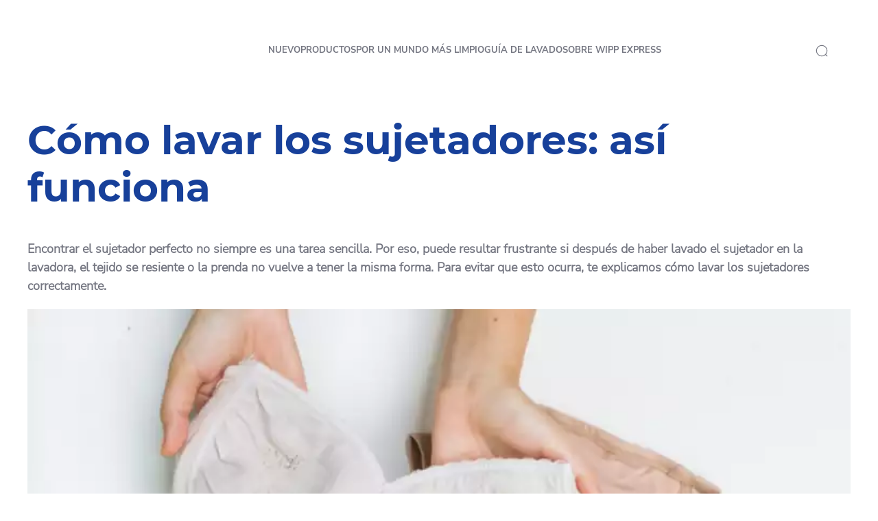

--- FILE ---
content_type: text/html;charset=utf-8
request_url: https://www.wippexpress.es/guia-de-lavado/consejos-de-lavado/articulos/como-lavar-sujetadores.html
body_size: 28237
content:


<!DOCTYPE HTML>
<html lang="es-ES" dir="ltr">

<head>
    
    <meta name="content-page-ref" content="8vT_nEZQpvmkodvDB4YpDY3MramYZtA-6EBmASzl_VTUEP1t5FlKuGsKuKsxkVPcFnIb6mth8VkZSKxihMHLu1nR-Ym_Tl5_Dgv1Gdke5zBKk1kC8P8AGCetqouN_j9VnmuWWl_PiDqTS8zA-qwgPQ">
<script defer="defer" type="text/javascript" src="/.rum/@adobe/helix-rum-js@%5E2/dist/rum-standalone.js"></script>
<link href="https://dm.henkel-dam.com" rel="preconnect"/>
    <script>
        performance.mark('HTML head start');
    </script>
    <meta charset="UTF-8"/>
    
<link rel="icon" sizes="16x16" href="https://dm.henkel-dam.com/is/image/henkel/wipp-express-es_favi-icon_16x16?fmt=png-alpha&qlt=90&wid=16"/>
<link rel="apple-touch-icon" href="https://dm.henkel-dam.com/is/image/henkel/wipp-express-es_touch-icon_128x128?fmt=png-alpha&qlt=90&wid=128"/>
<link rel="apple-touch-icon" sizes="128x128" href="https://dm.henkel-dam.com/is/image/henkel/wipp-express-es_touch-icon_128x128?fmt=png-alpha&qlt=90&wid=128"/>
<link rel="apple-touch-icon" sizes="196x196" href="https://dm.henkel-dam.com/is/image/henkel/wipp-express-es_touch-icon_196x196?fmt=png-alpha&qlt=90&wid=196"/>
    <meta name="template" content="content-page"/>
    <meta name="viewport" content="width=device-width, initial-scale=1"/>
    
    
    

    
        <link rel="preload" as="image" fetchpriority="high" media="(max-width: 767px)" imagesrcset="https://dm.henkel-dam.com/is/image/henkel/persil-de_general_underwear_header_768x432-mobile?wid=240&amp;fmt=webp&amp;qlt=60&amp;fit=hfit%2C1 240w, https://dm.henkel-dam.com/is/image/henkel/persil-de_general_underwear_header_768x432-mobile?wid=480&amp;fmt=webp&amp;qlt=60&amp;fit=hfit%2C1 480w, https://dm.henkel-dam.com/is/image/henkel/persil-de_general_underwear_header_768x432-mobile?wid=768&amp;fmt=webp&amp;qlt=60&amp;fit=hfit%2C1 768w, https://dm.henkel-dam.com/is/image/henkel/persil-de_general_underwear_header_768x432-mobile?wid=1024&amp;fmt=webp&amp;qlt=60&amp;fit=hfit%2C1 1024w, https://dm.henkel-dam.com/is/image/henkel/persil-de_general_underwear_header_768x432-mobile?wid=1280&amp;fmt=webp&amp;qlt=60&amp;fit=hfit%2C1 1280w, https://dm.henkel-dam.com/is/image/henkel/persil-de_general_underwear_header_768x432-mobile?wid=1440&amp;fmt=webp&amp;qlt=60&amp;fit=hfit%2C1 1440w, https://dm.henkel-dam.com/is/image/henkel/persil-de_general_underwear_header_768x432-mobile?wid=1680&amp;fmt=webp&amp;qlt=60&amp;fit=hfit%2C1 1680w, https://dm.henkel-dam.com/is/image/henkel/persil-de_general_underwear_header_768x432-mobile?wid=2560&amp;fmt=webp&amp;qlt=60&amp;fit=hfit%2C1 2560w" imagesizes="100vw"/>
        <link rel="preload" as="image" fetchpriority="high" imagesrcset="https://dm.henkel-dam.com/is/image/henkel/persil-de_general_underwear_header_1680x600-l?wid=240&amp;fmt=webp&amp;qlt=60&amp;fit=hfit%2C1 240w, https://dm.henkel-dam.com/is/image/henkel/persil-de_general_underwear_header_1680x600-l?wid=480&amp;fmt=webp&amp;qlt=60&amp;fit=hfit%2C1 480w, https://dm.henkel-dam.com/is/image/henkel/persil-de_general_underwear_header_1680x600-l?wid=768&amp;fmt=webp&amp;qlt=60&amp;fit=hfit%2C1 768w, https://dm.henkel-dam.com/is/image/henkel/persil-de_general_underwear_header_1680x600-l?wid=1024&amp;fmt=webp&amp;qlt=60&amp;fit=hfit%2C1 1024w, https://dm.henkel-dam.com/is/image/henkel/persil-de_general_underwear_header_1680x600-l?wid=1280&amp;fmt=webp&amp;qlt=60&amp;fit=hfit%2C1 1280w, https://dm.henkel-dam.com/is/image/henkel/persil-de_general_underwear_header_1680x600-l?wid=1440&amp;fmt=webp&amp;qlt=60&amp;fit=hfit%2C1 1440w, https://dm.henkel-dam.com/is/image/henkel/persil-de_general_underwear_header_1680x600-l?wid=1680&amp;fmt=webp&amp;qlt=60&amp;fit=hfit%2C1 1680w, https://dm.henkel-dam.com/is/image/henkel/persil-de_general_underwear_header_1680x600-l?wid=2560&amp;fmt=webp&amp;qlt=60&amp;fit=hfit%2C1 2560w" imagesizes="50vw"/>
    

    <meta name="google-site-verification" content="9r3pusqWKJXd9LmVcdapGq3YTy_zOBcZsaK8QZ5jzL8"/>


    
    
    <link rel="canonical" href="https://www.wippexpress.es/guia-de-lavado/consejos-de-lavado/articulos/como-lavar-sujetadores.html"/>
    

    <script type="application/ld+json" id="page-seo-jsonLD">
        [{"description":"","url":"","parentOrganization":{"name":"Henkel","@type":"Organization"},"contactPoint":{"contactType":"","@type":"ContactPoint","telephone":""},"sameAs":[""],"brand":{"@type":"Organization"},"@context":"https://schema.org","@type":"Organization"},{"description":"\\u00BFSabes c\\u00F3mo lavar los sujetadores? \\u00BFSabes a cu\\u00E1ntos grados debes hacerlo y con qu\\u00E9 programa? Aqu\\u00ED las respuestas","headline":"Cómo lavar los sujetadores: así funciona","image":{"url":"https://dm.henkel-dam.com/is/image/henkel/persil-de_general_underwear_teaser_3-4-ratio","@type":"ImageObject"},"mainEntityOfPage":{"@id":"https://www.wippexpress.es/guia-de-lavado/consejos-de-lavado/articulos/como-lavar-sujetadores.html#WebPage","@type":"WebPage"},"datePublished":"Thu May 26 20:29:27 UTC 2022","speakable":{"@type":"SpeakableSpecification","xpath":["/html/head/title","/html/head/meta[@name='description']/@content"]},"@context":"https://schema.org","@id":"https://www.wippexpress.es/guia-de-lavado/consejos-de-lavado/articulos/como-lavar-sujetadores.html","@type":"Article"}]
    </script>
    

    
    

	



    
    
    

<script>
  window.raqnCIAM = window.raqnCIAM || {};
  window.raqnCIAM.isEnabled = false;
  window.raqnCIAM.isInit = window.raqnCIAM.isInit || false;
</script>






<script>
  window.heliuxGigyaService = window.heliuxGigyaService || {};
  window.heliuxGigyaService.isEnabled = false;
  window.heliuxGigyaService.isInit = window.heliuxGigyaService.isInit || false;
</script>






    
    



  


    
    <title id="pageTitle">Wipp Express | Cómo lavar sujetadores</title>
    
    <meta id="pageDescription" name="description" content="¿Sabes cómo lavar los sujetadores? ¿Sabes a cuántos grados debes hacerlo y con qué programa? Aquí las respuestas"/>

    




    
    
    
    
    
    
        <script type="text/javascript">(self.heliuxModules=self.heliuxModules||[]).push([[3076],{22453:()=>{!function(){"use strict";const e=e=>"connection"in navigator?e.indexOf(navigator.connection.effectiveType)>=0?"slow":"fast":"unknown",n=e=>null!==sessionStorage.getItem(e),o=e=>{try{return n(e)?JSON.parse(sessionStorage.getItem(e)):{}}catch(e){return 0}},t={settings:{lowRAM:4,lowCPU:4,slowConnectionTypes:["slow-2g","2g","3g"]},sessionStorageKey:"progressiveUserSettings"};window.progUX=s=>{const r={...t,...s},{sessionStorageKey:i}=r,c=o(i),a=n(i)?(n=>{const{slowConnectionTypes:o}=n;return{connectionSpeed:e(o)}})(r.settings):(n=>{const{lowRAM:o,lowCPU:t,slowConnectionTypes:s}=n;return{memoryLevel:(e=>{if(!("deviceMemory"in navigator))return"unknown";const n=navigator.deviceMemory;return n===e?"mid":n>e?"high":"low"})(o),cpuLevel:(e=>{if(!("hardwareConcurrency"in navigator))return"unknown";const n=navigator.hardwareConcurrency;return n===e?"mid":n>e?"high":"low"})(t),connectionSpeed:e(s),saveData:"connection"in navigator?navigator.connection.saveData:0,reducedMotion:window.matchMedia("(prefers-reduced-motion: reduce)").matches,doNotTrack:(()=>{const e="doNotTrack"in navigator,n="1"===navigator.doNotTrack;return e&&n})()}})(r.settings);((e,n)=>{((e,n)=>{try{sessionStorage.setItem(n,JSON.stringify(e))}catch(e){}})(e,n),function(e){const n=o(e),t=document.getElementsByTagName("html")[0];Object.entries(n).forEach(e=>{const[n,o]=e,s=`${n}-${o}`;t.classList.add(s)})}(n)})(Object.assign(c,a),i)}}()},26766:(e,n,o)=>{o(22453),window.progUX()}},e=>{e(e.s=26766)}]);</script>

    

    


    


    
    
    



    

    

    <script type="text/plain" class="optanon-category-C0004" src="//assets.adobedtm.com/6f3e7fc3f999/22b9d2d898c1/launch-647c6588b0de.min.js" async>
    </script>

    


    
    
        
    

    
    
    
    


<template class="adobeanalytics__base" data-components="AdobeAnalytics" data-components-params-AdobeAnalytics='{ "damDomains": "[dm.henkel-dam.com,datasheets.tdx.henkel.com]" ,
               "cookieCategoryIdsForTracking": "C0004",
               "itemsToTrackConfigs": {
                    "pageViewOnInitAnalyticsConfig": {
                         "trackingProperties": {&#34;_henkel&#34;:{&#34;page&#34;:{&#34;country&#34;:&#34;ES&#34;,&#34;businessUnit&#34;:&#34;&#34;,&#34;subGroup&#34;:&#34;&#34;,&#34;publishDate&#34;:&#34;2023-11-14&#34;,&#34;language&#34;:&#34;es&#34;,&#34;category&#34;:&#34;Article&#34;,&#34;group&#34;:&#34;LP19 Spain&#34;}},&#34;web&#34;:{&#34;webPageDetails&#34;:{&#34;isHomePage&#34;:false,&#34;name&#34;:&#34;how-to-wash-underwear&#34;,&#34;isErrorPage&#34;:false}},&#34;environment&#34;:{&#34;type&#34;:&#34;prod&#34;}},
                         "trackingParams": {
                              "includeIdentityEmailAddressHash": false,
                              "includeIdentifierTrackingInformation": false
                         }
                    }
               },
               "userConditionalBehavior": {}
          }'>
</template>


    
	    
    
        <script src="/etc.clientlibs/heliux/clientlibs/commons/tracking.lc-0032e0513cdc7711f4fa8c59bd0b1568-lc.min.js" defer type="text/javascript"></script>
<script src="/etc.clientlibs/heliux/clientlibs/publish/components/tracking/adobeanalytics/v1/adobeanalytics.lc-653bed791e0dc3643bf7704997ff59fe-lc.min.js" defer type="text/javascript"></script>

    

	    
	    
    
    







    

    <script type="text/plain" class="optanon-category-C0002">
        (function (w, d, s, l, i) {
            w[l] = w[l] || [];
            w[l].push(
                {'gtm.start': new Date().getTime(), event: 'gtm.js'});
            var f = d.getElementsByTagName(s)[0],
                j = d.createElement(s), dl = l != 'dataLayer' ? '&l=' + l : '';
            j.async = true;
            j.src =
                'https://www.googletagmanager.com/gtm.js?id=' + i + dl + '';
            f.parentNode.insertBefore(j, f);
        })(window, document, 'script', 'dataLayer', 'GTM\u002D5BVL25');
    </script>

    
    
    
    
    
        
    

    
    
    
    

    
    <template class="googleanalytics__base" data-components='GoogleAnalytics' data-components-params-GoogleAnalytics='{"cookieCategoryIdsForTracking": "C0002", "itemsToTrackConfigs": { "pageMetaOnInitAnalyticsConfig": { "trackingProperties": {&#34;page_category&#34;:&#34;Article&#34;,&#34;page_group&#34;:&#34;LP19 Spain&#34;,&#34;page_subgroup&#34;:&#34;&#34;,&#34;website_brand&#34;:&#34;Wipp Express&#34;,&#34;environment&#34;:&#34;prod&#34;,&#34;page_bu&#34;:&#34;L&#34;,&#34;page_url&#34;:&#34;https://www.wippexpress.es/guia-de-lavado/consejos-de-lavado/articulos/como-lavar-sujetadores.html&#34;,&#34;language&#34;:&#34;es&#34;,&#34;country&#34;:&#34;ES&#34;} } }}'>
    </template>

    
    
	    
    
        <script src="/etc.clientlibs/heliux/clientlibs/publish/components/tracking/googleanalytics/v1/googleanalytics.lc-79243f5506cd778a426754bdec00d6ae-lc.min.js" defer type="text/javascript"></script>

    

	    
	    
    
    

 




    
    <meta property="og:image" content="https://dm.henkel-dam.com/is/image/henkel/persil-de_general_underwear_teaser_3-4-ratio"/>
<meta property="og:type" content="article"/>
<meta property="twitter:title" content="Cómo lavar los sujetadores: así funciona"/>
<meta property="twitter:card" content="article"/>
<meta property="twitter:description" content="¿Sabes cómo lavar los sujetadores? ¿Sabes a cuántos grados debes hacerlo y con qué programa? Aquí las respuestas"/>
<meta property="og:title" content="Cómo lavar los sujetadores: así funciona"/>
<meta property="og:url" content="https://www.wippexpress.es/guia-de-lavado/consejos-de-lavado/articulos/como-lavar-sujetadores.html"/>
<meta property="og:description" content="¿Sabes cómo lavar los sujetadores? ¿Sabes a cuántos grados debes hacerlo y con qué programa? Aquí las respuestas"/>
<meta property="twitter:image" content="https://dm.henkel-dam.com/is/image/henkel/persil-de_general_underwear_teaser_3-4-ratio"/>

    



  <style>
    body,raqn-theme {
  --global-color-default-main-color:#737580;
  --global-color-default-accent2:#17409a;
  --global-color-default-accent1:#e20114;
  --global-color-default-accent1-hover:#2d2e32;
  --global-color-default-accent1-disabled:#c9bbaa;
  --global-color-default-accent2-text:#ffffff;
  --global-color-default-alt-color:#17409a;
  --global-color-default-accent1-hover-text:#ffffff;
  --global-color-default-success-color:#00FF00;
  --global-color-default-accent2-disabled:#a7a6a6;
  --global-color-default-accent2-hover:#2d2e32;
  --global-color-default-background:#ffffff;
  --global-color-default-accent2-disabled-text:#aaaaaa;
  --global-color-default-accent1-text:#ffffff;
  --global-color-default-error-color:#ae0000;
  --global-color-default-accent1-disabled-text:#aaaaaa;
  --global-color-default-accent2-hover-text:#ffffff;
  --global-color-primary-main-color:#737580;
  --global-color-primary-accent2:#17409a;
  --global-color-primary-accent1:#e20114;
  --global-color-primary-accent1-hover:#2d2e32;
  --global-color-primary-accent1-disabled:#a7a6a6;
  --global-color-primary-accent2-text:#ffffff;
  --global-color-primary-alt-color:#17409a;
  --global-color-primary-accent1-hover-text:#ffffff;
  --global-color-primary-success-color:#00FF00;
  --global-color-primary-accent2-disabled:#c9bbaa;
  --global-color-primary-accent2-hover:#2d2e32;
  --global-color-primary-background:#f7f9fa;
  --global-color-primary-accent2-disabled-text:#aaaaaa;
  --global-color-primary-accent1-text:#ffffff;
  --global-color-primary-error-color:#ae0000;
  --global-color-primary-accent1-disabled-text:#aaaaaa;
  --global-color-primary-accent2-hover-text:#ffffff;
  --global-color-secondary-main-color:#ffffff;
  --global-color-secondary-accent2:#505050;
  --global-color-secondary-accent1:#e20114;
  --global-color-secondary-accent1-hover:#2d2e32;
  --global-color-secondary-accent1-disabled:#c9bbaa;
  --global-color-secondary-accent2-text:#ffffff;
  --global-color-secondary-alt-color:#ffffff;
  --global-color-secondary-accent1-hover-text:#ffffff;
  --global-color-secondary-success-color:#00FF00;
  --global-color-secondary-accent2-disabled:#a7a6a6;
  --global-color-secondary-accent2-hover:#1a1a1a;
  --global-color-secondary-background:#17409a;
  --global-color-secondary-accent2-disabled-text:#aaaaaa;
  --global-color-secondary-accent1-text:#ffffff;
  --global-color-secondary-error-color:#ae0000;
  --global-color-secondary-accent1-disabled-text:#aaaaaa;
  --global-color-secondary-accent2-hover-text:#ffffff;
  --global-layout-header-height-mobile:93px;
  --global-layout-header-height-desktop:93px;
  --global-layout-default-grid-gutter:46px;
  --global-layout-default-row-gap:20px;
  --global-layout-default-row-gap-small:20px;
  --global-layout-default-grid-gutter-small:20px;
  --global-layout-default-margin:20px;
  --global-layout-default-grid-gutter-medium:46px;
  --global-layout-default-row-gap-medium:20px;
  --global-layout-big-margin:30px;
  --global-layout-small-margin:10px;
  --global-layout-negative-margin:-80px;
  --global-layout-content-max-width-xl:1480px;
  --global-layout-content-max-width-l:1023px;
  --global-layout-content-max-width-m:1023px;
  --global-layout-content-max-width-xxl:1680px;
  --global-fonts-body-custom-family-file-light:\2f content\2f dam\2fheliux\2flaundry\2f fonts\2fnunito-sans\2fNunitoSans-Light.woff2;
  --global-fonts-body-device-family:Helvetica Neue, Helvetica, Arial, sans-serif;
  --global-fonts-body-custom-family-file-lighter:\2f content\2f dam\2fheliux\2flaundry\2f fonts\2fnunito-sans\2fNunitoSans-Regular.woff2;
  --global-fonts-body-custom-family-file-italic:\2f content\2f dam\2fheliux\2flaundry\2f fonts\2fnunito-sans\2fNunitoSans-Light.woff2;
  --global-fonts-body-custom-family-file-regular:\2f content\2f dam\2fheliux\2flaundry\2f fonts\2fnunito-sans\2fNunitoSans-Regular.woff2;
  --global-fonts-body-custom-family:body;
  --global-fonts-body-custom-family-file-bold:\2f content\2f dam\2fheliux\2flaundry\2f fonts\2fnunito-sans\2fNunitoSans-Light.woff2;
  --global-fonts-body-custom-family-file-normal:\2f content\2f dam\2fheliux\2flaundry\2f fonts\2fnunito-sans\2fNunitoSans-Light.woff2;
  --global-fonts-headings-custom-family-file-light:\2f content\2f dam\2fheliux\2flaundry\2f fonts\2fmontserrat\2fMontserrat-Light.woff2;
  --global-fonts-headings-device-family:Helvetica Neue, Helvetica, Arial, sans-serif;
  --global-fonts-headings-custom-family-file-lighter:\2f content\2f dam\2fheliux\2flaundry\2f fonts\2fmontserrat\2fMontserrat-Regular.woff2;
  --global-fonts-headings-custom-family-file-italic:\2f content\2f dam\2fheliux\2flaundry\2f fonts\2fmontserrat\2fMontserrat-Light.woff2;
  --global-fonts-headings-custom-family-file-regular:\2f content\2f dam\2fheliux\2flaundry\2f fonts\2fmontserrat\2fMontserrat-Regular.woff2;
  --global-fonts-headings-custom-family:headings;
  --global-fonts-headings-custom-family-file-bold:\2f content\2f dam\2fheliux\2flaundry\2f fonts\2fmontserrat\2fMontserrat-Bold.woff2;
  --global-fonts-headings-custom-family-file-normal:\2f content\2f dam\2fheliux\2flaundry\2f fonts\2fmontserrat\2fMontserrat-Bold.woff2;
  --global-fonts-navigation-custom-family-file-light:\2f content\2f dam\2fheliux\2flaundry\2f fonts\2fnunito-sans\2fNunitoSans-Regular.woff2;
  --global-fonts-navigation-device-family:Helvetica Neue, Helvetica, Arial, sans-serif;
  --global-fonts-navigation-custom-family-file-lighter:\2f content\2f dam\2fheliux\2flaundry\2f fonts\2fnunito-sans\2fNunitoSans-Regular.woff2;
  --global-fonts-navigation-custom-family-file-italic:\2f content\2f dam\2fheliux\2flaundry\2f fonts\2fnunito-sans\2fNunitoSans-Regular.woff2;
  --global-fonts-navigation-custom-family-file-regular:\2f content\2f dam\2fheliux\2flaundry\2f fonts\2fnunito-sans\2fNunitoSans-Regular.woff2;
  --global-fonts-navigation-custom-family:navigation;
  --global-fonts-navigation-custom-family-file-bold:\2f content\2f dam\2fheliux\2flaundry\2f fonts\2fnunito-sans\2fNunitoSans-Bold.woff2;
  --global-fonts-navigation-custom-family-file-normal:\2f content\2f dam\2fheliux\2flaundry\2f fonts\2fnunito-sans\2fNunitoSans-Regular.woff2;
  --global-type-heading1-font-size-tablet:48px;
  --global-type-heading1-font-size-desktop:58px;
  --global-type-heading1-font-weight:bold;
  --global-type-heading1-letter-spacing:0px;
  --global-type-heading1-font-size-mobile:34px;
  --global-type-heading1-font-size:40;
  --global-type-heading1-font-family:headings, Helvetica Neue, Helvetica, Arial, sans-serif;
  --global-type-heading1-line-height:1.2em;
  --global-type-heading2-font-size-tablet:32px;
  --global-type-heading2-font-size-desktop:40px;
  --global-type-heading2-font-weight:bold;
  --global-type-heading2-letter-spacing:0px;
  --global-type-heading2-font-size-mobile:30px;
  --global-type-heading2-font-size:26px;
  --global-type-heading2-font-family:headings, Helvetica Neue, Helvetica, Arial, sans-serif;
  --global-type-heading2-line-height:1.2em;
  --global-type-heading3-font-size-tablet:28px;
  --global-type-heading3-font-size-desktop:32px;
  --global-type-heading3-font-weight:bold;
  --global-type-heading3-letter-spacing:0px;
  --global-type-heading3-font-size-mobile:24px;
  --global-type-heading3-font-size:22px;
  --global-type-heading3-font-family:headings, Helvetica Neue, Helvetica, Arial, sans-serif;
  --global-type-heading3-line-height:1.2em;
  --global-type-heading4-font-size-tablet:26px;
  --global-type-heading4-font-size-desktop:26px;
  --global-type-heading4-font-weight:bold;
  --global-type-heading4-letter-spacing:0px;
  --global-type-heading4-font-size-mobile:22px;
  --global-type-heading4-font-size:25px;
  --global-type-heading4-font-family:headings, Helvetica Neue, Helvetica, Arial, sans-serif;
  --global-type-heading4-line-height:1.2em;
  --global-type-heading5-font-size-tablet:20px;
  --global-type-heading5-font-size-desktop:20px;
  --global-type-heading5-font-weight:bold;
  --global-type-heading5-letter-spacing:0px;
  --global-type-heading5-font-size-mobile:20px;
  --global-type-heading5-font-size:19px;
  --global-type-heading5-font-family:headings, Helvetica Neue, Helvetica, Arial, sans-serif;
  --global-type-heading5-line-height:1.2em;
  --global-type-heading6-font-size-tablet:16px;
  --global-type-heading6-font-size-desktop:16px;
  --global-type-heading6-font-weight:lighter;
  --global-type-heading6-letter-spacing:0px;
  --global-type-heading6-font-size-mobile:16px;
  --global-type-heading6-font-size:16px;
  --global-type-heading6-font-family:headings, Helvetica Neue, Helvetica, Arial, sans-serif;
  --global-type-heading6-line-height:1.2em;
  --global-type-heading7-font-size-tablet:14px;
  --global-type-heading7-font-size-desktop:14px;
  --global-type-heading7-font-weight:normal;
  --global-type-heading7-letter-spacing:0px;
  --global-type-heading7-font-size-mobile:14px;
  --global-type-heading7-font-family:headings, Helvetica Neue, Helvetica, Arial, sans-serif;
  --global-type-heading7-line-height:1.2em;
  --global-type-linklist-font-size-tablet:14px;
  --global-type-linklist-font-size-desktop:14px;
  --global-type-linklist-font-weight:lighter;
  --global-type-linklist-letter-spacing:0px;
  --global-type-linklist-font-size-mobile:11px;
  --global-type-linklist-font-size:14px;
  --global-type-linklist-font-family:body, Helvetica Neue, Helvetica, Arial, sans-serif;
  --global-type-linklist-line-height:2.3em;
  --global-type-body-font-size-tablet:16px;
  --global-type-body-font-size-desktop:18px;
  --global-type-body-font-weight:lighter;
  --global-type-body-letter-spacing:0px;
  --global-type-body-font-size-mobile:16px;
  --global-type-body-font-family:body, Helvetica Neue, Helvetica, Arial, sans-serif;
  --global-type-body-line-height:1.5em;
  --global-type-label-font-size-tablet:14px;
  --global-type-label-font-size-desktop:16px;
  --global-type-label-font-weight:bold;
  --global-type-label-letter-spacing:0px;
  --global-type-label-font-size-mobile:14px;
  --global-type-label-font-family:body, Helvetica Neue, Helvetica, Arial, sans-serif;
  --global-type-label-line-height:1.2em;
  --global-type-cta-font-size-tablet:13px;
  --global-type-cta-font-size-desktop:13px;
  --global-type-cta-font-weight:normal;
  --global-type-cta-letter-spacing:0.08em;
  --global-type-cta-font-size-mobile:10px;
  --global-type-cta-font-size:13px;
  --global-type-cta-font-family:headings, Helvetica Neue, Helvetica, Arial, sans-serif;
  --global-type-cta-line-height:1.2em;
  --global-type-cta-klklj:bold;
  --global-type-caption-font-size-tablet:10px;
  --global-type-caption-font-size-desktop:12px;
  --global-type-caption-font-weight:lighter;
  --global-type-caption-letter-spacing:0px;
  --global-type-caption-font-size-mobile:8px;
  --global-type-caption-font-family:body, Helvetica Neue, Helvetica, Arial, sans-serif;
  --global-type-caption-line-height:1.5em;
  --global-type-navigation-font-size-tablet:12px;
  --global-type-navigation-font-size-desktop:13px;
  --global-type-navigation-font-weight:bold;
  --global-type-navigation-letter-spacing:0px;
  --global-type-navigation-font-size-mobile:12px;
  --global-type-navigation-font-size:13px;
  --global-type-navigation-font-family:navigation, Helvetica Neue, Helvetica, Arial, sans-serif;
  --global-type-navigation-line-height:1.5em;
  --global-type-navigationLevel2-font-size-tablet:18px;
  --global-type-navigationLevel2-font-size-desktop:18px;
  --global-type-navigationLevel2-font-weight:bold;
  --global-type-navigationLevel2-letter-spacing:0px;
  --global-type-navigationLevel2-font-size-mobile:16px;
  --global-type-navigationLevel2-font-family:navigation, Helvetica Neue, Helvetica, Arial, sans-serif;
  --global-type-navigationLevel2-line-height:1.5em;
  --global-type-navigationLevel3-font-size-tablet:16px;
  --global-type-navigationLevel3-font-size-desktop:16px;
  --global-type-navigationLevel3-font-weight:normal;
  --global-type-navigationLevel3-letter-spacing:0px;
  --global-type-navigationLevel3-font-size-mobile:16px;
  --global-type-navigationLevel3-font-family:navigation, Helvetica Neue, Helvetica, Arial, sans-serif;
  --global-type-navigationLevel3-line-height:1.5em;
  --global-type-meta-font-size-tablet:14px;
  --global-type-meta-font-size-desktop:14px;
  --global-type-meta-font-weight:lighter;
  --global-type-meta-letter-spacing:0px;
  --global-type-meta-font-size-mobile:11px;
  --global-type-meta-font-family:body, Helvetica Neue, Helvetica, Arial, sans-serif;
  --global-type-meta-line-height:2.3em;
  --global-type-bulletedList-list-style-type:disc;
}
@font-face {
  font-family: body;
  font-style: normal;
  font-weight: 400;
  font-display: swap;
  src: url('/content/dam/heliux/laundry/fonts/nunito-sans/NunitoSans-Light.woff2') format('woff2');
}
@font-face {
  font-family: headings;
  font-style: normal;
  font-weight: 400;
  font-display: swap;
  src: url('/content/dam/heliux/laundry/fonts/montserrat/Montserrat-Bold.woff2') format('woff2');
}
@font-face {
  font-family: headings;
  font-style: italic;
  font-weight: 400;
  font-display: swap;
  src: url('/content/dam/heliux/laundry/fonts/montserrat/Montserrat-Light.woff2') format('woff2');
}
@font-face {
  font-family: headings;
  font-style: normal;
  font-weight: 100;
  font-display: swap;
  src: url('/content/dam/heliux/laundry/fonts/montserrat/Montserrat-Light.woff2') format('woff2');
}
@font-face {
  font-family: navigation;
  font-style: normal;
  font-weight: 400;
  font-display: swap;
  src: url('/content/dam/heliux/laundry/fonts/nunito-sans/NunitoSans-Regular.woff2') format('woff2');
}
@font-face {
  font-family: navigation;
  font-style: normal;
  font-weight: 700;
  font-display: swap;
  src: url('/content/dam/heliux/laundry/fonts/nunito-sans/NunitoSans-Bold.woff2') format('woff2');
}

  </style>

  <style>
    
  </style>



    
        <link rel="stylesheet" href="/etc.clientlibs/heliux/clientlibs/publish/atomic/accessibility.lc-18b7fe24be78d93bdf103340ec4fe909-lc.min.css" type="text/css"><link rel="stylesheet" href="/etc.clientlibs/heliux/clientlibs/publish/atomic/type.lc-d5ce0f8248e74b180cadc9136af2a0a7-lc.min.css" type="text/css"><link rel="stylesheet" href="/etc.clientlibs/heliux/clientlibs/publish/atomic/visibility.lc-63edd126d4ed625bf19567343ff9cfeb-lc.min.css" type="text/css"><link rel="stylesheet" href="/etc.clientlibs/heliux/clientlibs/publish/atomic/grid.lc-3ba4a949d708821248b18cad4c653e30-lc.min.css" type="text/css"><link rel="stylesheet" href="/etc.clientlibs/heliux/clientlibs/publish/atomic/color.lc-e1b6d460eff90572bb4e6d274b965849-lc.min.css" type="text/css"><link rel="stylesheet" href="/etc.clientlibs/heliux/clientlibs/publish/components/content/animations/v1/animations.lc-d41d8cd98f00b204e9800998ecf8427e-lc.min.css" type="text/css"><link rel="stylesheet" href="/etc.clientlibs/heliux/clientlibs/publish.lc-7b423f798eb36cc2c4e206b6e9533558-lc.min.css" type="text/css">
    




    
        <link rel="stylesheet" href="/etc.clientlibs/heliux/clientlibs/publish/print.lc-d1697c04ed784abf1679ab80b69be408-lc.min.css" type="text/css" media="print">
    



















<style>
    heliux-inlinesection {
        display: flex;
    }

    heliux-banner {
        display: none;
    }
</style>


    
    
    

    

    
    
    

    
    
    
    
    
    <script>
        performance.mark('HTML head end');
    </script>
</head>




<body class="page basicpage page-type-article" data-client-country="US">



<script>
    performance.mark('HTML body start');
</script>


    
    
    
    



    
<div class="cookiebanner">


    
    
        
    

    
    
    
    




    <div class="scriptinjector__base" data-components="ScriptInjector" data-components-params-scriptinjector='{
             "src": "https://cdn.cookielaw.org/scripttemplates/otSDKStub.js",
             "name": "onetrust",
             "postLoadCallback": "",
             "attributes": {"data-domain-script":"0031f3e3-ff3d-4650-8aac-49476cf3b5fa","charset":"UTF-8","data-language":"es-es","data-document-language":"false"}
         }'>
    </div>


    <script type="text/javascript">
        var oneTrustBlockedStyles=document.createElement('style');
        oneTrustBlockedStyles.setAttribute('type','text/css');
        document.head.appendChild(oneTrustBlockedStyles);

        function OptanonWrapper() {
            window.dataLayer?.push({event:'OneTrustGroupsUpdated'});

            // When 'OneTrustGroupsUpdated' is called for the first time, 'window.OneTrust' is not initialised yet.
            // Therefor, we are calling another custom RAQN `RAQNOneTrustGroupsUpdated` event, to trigger some actions
            // on OneTrust changed callback
            window.dispatchEvent(new Event('RAQNOneTrustGroupsUpdated'));

            var activeGroups=OptanonActiveGroups.split(',').filter(function(n){return n;});
            oneTrustBlockedStyles.innerHTML=activeGroups.map(function(x){return activeGroups.map(function(y){return '.cookie-blocked-'+(x==y?x:x+"-"+y);}).join(',');}).join(',')+'{display:none}';
            document.body.setAttribute('data-wp-page-cookie',activeGroups.length>1?activeGroups.join(','):'not-accepted');
        }
    </script>



    
	    
    
        <script src="/etc.clientlibs/heliux/clientlibs/publish/components/content/scriptinjector/v1/scriptinjector.lc-ed358bd73e01a150f6b2d6d6a4439efd-lc.min.js" defer type="text/javascript"></script>

    

	    
	    
    
    
</div>
<div class="root responsivegrid">


<div class="aem-Grid aem-Grid--12 aem-Grid--default--12 ">
    
    <div class="experiencefragment aem-GridColumn aem-GridColumn--default--12"><div id="experiencefragment-4825bb645c" class="cmp-experiencefragment cmp-experiencefragment--header"><div class="xf-content-height">
 


<div class="aem-Grid aem-Grid--12 aem-Grid--default--12 ">
    
    <heliux-header class="header aem-GridColumn aem-GridColumn--default--12">


    
    
        <link rel="stylesheet" href="/etc.clientlibs/heliux/clientlibs/publish/components/structure/header/v1/header.lc-b945c4caedc8fbacf3b99b18050fe11f-lc.min.css" type="text/css">
    

    
    
    
    



<style class="customizations__css">@media all{.header .customizations__header:after{border-top:none;}}</style>


    
    
        <link rel="stylesheet" href="/etc.clientlibs/heliux/clientlibs/publish/components/structure/header/v1/header/mobile/layout3.lc-0ea69b51d3a569d3401997a27eb900dc-lc.min.css" type="text/css">
    

    
    
    
    



    
    
        <link rel="stylesheet" href="/etc.clientlibs/heliux/clientlibs/publish/components/structure/header/v1/header/tablet/layout2.lc-e0b9de9bd74fc8360240d31758de8ecf-lc.min.css" type="text/css">
    

    
    
    
    



    
    
        <link rel="stylesheet" href="/etc.clientlibs/heliux/clientlibs/publish/components/structure/header/v1/header/desktop/layout2.lc-06778b7d8f3b01181f1e6933af717a2f-lc.min.css" type="text/css">
    

    
    
    
    





    
    
    
        <link rel="stylesheet" href="/etc.clientlibs/heliux/clientlibs/publish/components/structure/header/v1/header/sticky.lc-1d7caaf5ab535e416a978a4940169b55-lc.min.css" type="text/css">
    

    
    
    
    



<a class="header__skipContent" href="#maincontent" target="_self">Skip to Content</a>







<div class="header__wrapper">
<header class="header__base container-max header__base--isSticky header__base--isStickyAtTop customizations__header" data-components="StickyHeader" data-components-params-StickyHeader="{&#34;mode&#34;:&#34;DesktopAndMobile&#34;,&#34;stickyDirection&#34;:&#34;UP&#34;}">
    <div class="header__container">
        <div class="header__logo">




    
    
    <heliux-image class="image margin-block-start-small margin-block-end-none">





    
    
        <link rel="stylesheet" href="/etc.clientlibs/heliux/clientlibs/publish/components/content/image/v1/image.lc-d19996582cb5011fc8d035d9d2129ebc-lc.min.css" type="text/css">
    

    
    
    
    







    <div id="image-7fba10e492" class="image__base image1634842725276 image--no-mobile-img  image--vfit image--initializing " data-adobe-tracking-configs="{&#34;imageAnalyticsConfig&#34;:{&#34;isActive&#34;:true,&#34;trackingProperties&#34;:{&#34;_henkel&#34;:{&#34;component&#34;:{&#34;internalPromoLink&#34;:&#34;undefined-undefined-undefined-undefined&#34;}}}}}" data-components-params-image="{&#34;src&#34;:&#34;https://dm.henkel-dam.com/is/image/henkel/wipp-express-es_logo_576x380&#34;,&#34;servletParams&#34;:{&#34;fmt&#34;:&#34;webp-alpha&#34;,&#34;qlt&#34;:&#34;90&#34;,&#34;fit&#34;:&#34;vfit&#34;,&#34;align&#34;:&#34;&#34;},&#34;mobileSource&#34;:&#34;&#34;,&#34;renditions&#34;:[&#34;240&#34;,&#34;480&#34;],&#34;dimensions&#34;:{&#34;mobileHeight&#34;:&#34;30&#34;,&#34;width&#34;:&#34;480&#34;,&#34;mobileWidth&#34;:&#34;86&#34;,&#34;height&#34;:&#34;317&#34;},&#34;lazyEnabled&#34;:true}" data-components="Image">

        <a class="image__link" href="/" target="_self">
            
    
        
        <style type="text/css">
         #ratioimage-7fba10e492 {
          --image-w: 480;
          --image-h: 317;
          --image-mw: 86;
          --image-mh: 30;
          --image-mobile-w: var(--image-mw, var(--image-w));
          --image-mobile-h: var(--image-mh, var(--image-h));
         }
        </style>
    

            
                
                    <div id="ratioimage-7fba10e492" class="image--withRatio">
                        <picture class="image__imgPreview  image__imgPreview--lazy">
                            

                            

                            
                            
                                
                            

                            
                            
                            


                            
                            <img elementtiming="image-7fba10e492" alt="Wipp Express logo" class="image__img" width="480" height="317" src="[data-uri]" loading="lazy"/>
                        </picture>

                        
                        
                    </div>
                    
                    
                    <meta itemprop="contentUrl" src="https://dm.henkel-dam.com/is/image/henkel/wipp-express-es_logo_576x380" content="https://dm.henkel-dam.com/is/image/henkel/wipp-express-es_logo_576x380"/>
                
                
  

            
            
  

        </a>
    </div>



    


    
	    
    
        <script src="/etc.clientlibs/heliux/clientlibs/publish/components/content/image/v1/image.lc-88fb5750a3cd60f86ba3dccb2aaa0e80-lc.min.js" defer type="text/javascript"></script>

    

	    
	    
    
    

</heliux-image>


</div>

        <div class="header__navigationWrapper">
            
    <div class="header__navigationContainer">
        <div class="header__navigation icon--medium" id="header__navigation">
            
            
            <heliux-nav-adjustable class="adjustablenavigation">




<style class="customizations__css">@media (min-width: 1024px){.adjustablenavigation .customizations__adjustablenavigation heliux-desktopnav .navigation__flyout{background-color:#f7f9fa;padding:0 40px;}}</style>


    
    
        <link rel="stylesheet" href="/etc.clientlibs/heliux/clientlibs/publish/components/content/modal/v1/modal.lc-e0a2b5375dc05aafc35fff350f588c62-lc.min.css" type="text/css"><link rel="stylesheet" href="/etc.clientlibs/heliux/clientlibs/publish/components/content/icon/v1/icon.lc-a41baae390b37a3dd87f20fe5f5649c4-lc.min.css" type="text/css"><link rel="stylesheet" href="/etc.clientlibs/heliux/clientlibs/publish/components/structure/navigation/v1/navigation.lc-7320253366f83abadce8a63644fee92d-lc.min.css" type="text/css"><link rel="stylesheet" href="/etc.clientlibs/heliux/clientlibs/publish/components/structure/adjustablenavigation/v1/adjustablenavigation.lc-22ab0cfdd69b01f969dd17cc0e009ec3-lc.min.css" type="text/css">
    

    
    
    
    







<heliux-navigation data-components="Navigation" data-components-params-Visibility='{
                       &quot;hideParent&quot;: false,
                       &quot;target&quot;: {
                        &quot;mobile&quot;:&quot;.navigation__group--level-0&quot;
                       }
                   }' data-components-params-Navigation='{
                    "mobileExperienceFragment": ""
                   }' class="customizations__adjustablenavigation">
    
  <button class="navigation__toogle" aria-expanded="false">
    <span class="a11y-visually-hidden">Mobile navigation</span>
    <span class="navigation__toogle-open">
      
  
  <heliux-icon class="icon__menu"><svg viewBox="0 0 24 24"><use xlink:href="#iconSprite_menu"/></svg></heliux-icon>

    </span>
    <span class="navigation__toogle-close">
      
  
  <heliux-icon class="icon__close"><svg viewBox="0 0 24 24"><use xlink:href="#iconSprite_close"/></svg></heliux-icon>

    </span>
  </button>

    
  <span class="navigation__returnIcon" hidden aria-hidden="true">
      

<heliux-icon class="icon__return"><svg viewBox="0 0 24 24"><use xlink:href="#iconSprite_return"/></svg></heliux-icon>

  </span>

    <div class="navigation__content navigation--adjustable">
        <nav id="adjustablenavigation-0a93d5e3ac" class=" navigation__nav  navigation__narrowFlyout" role="navigation" itemscope itemtype="https://schema.org/SiteNavigationElement">
            
            <ul class=" navigation__group navigation__group--level-0">

                
                <li class="navigation__item navigation__item--level-0 navigation__item--has-children">
                    <div class="navigation__item-content">
                        
                        <button class="navigation__item-link
                                navigation__item-link--level-0 navigation__item-link--button navigation__submenu-trigger
                                " data-level="0" aria-label="NUEVO " aria-expanded="false" aria-haspopup="true">
                            <span class="navigation__item-text navigation__item-text--lines">
                                
                                <span class="navigation__item-text-line navigation__item-text-line--1">NUEVO</span>
                                
                            </span>
                            <span class="navigation__icon navigation__icon--right">
                                
  
  <heliux-icon class="icon__chevronRight"><svg viewBox="0 0 24 24"><use xlink:href="#iconSprite_chevron-right"/></svg></heliux-icon>

                            </span>
                            
                            
                        </button>
                        
                        <div tabindex="0" class="navigation__expandIcon" aria-hidden="false" aria-haspopup="true" style="opacity:.0;position: absolute">
  
  <heliux-icon class="icon__openExpand"><svg viewBox="0 0 24 24"><use xlink:href="#iconSprite_open-expand"/></svg></heliux-icon>
</div>
                    </div>
                    <div class="navigation__group navigation__group--level-1 navigation__group--flyout ">
                        <section class="columncontrol container responsivegrid container-max">




    
    
        <link rel="stylesheet" href="/etc.clientlibs/heliux/clientlibs/publish/components/content/columncontrol/v1/columncontrol.lc-70c43250398f663fddac7e8001aa8fbf-lc.min.css" type="text/css">
    

    
    
    
    

<style type="text/css">
  #columncontrol-f288cbe8fc {
    --scope-grid-template-columns:minmax(0,2fr) minmax(0,1fr) ;
    --scope-grid-template-columns-mobile:minmax(0,1fr) ;
  }
</style>


    
    
    <style type="text/css">
      #columncontrol-f288cbe8fc {
          --scope-grid-area: 1 / 13
      }
    </style>


    
    
    <style type="text/css">
      #columncontrol-f288cbe8fc {
          --scope-grid-area-mobile: 1 / 11
      }
    </style>


<div class="heliux-grid__wrapper customizations__columncontrol" id="columncontrol-f288cbe8fc">
  <heliux-grid class="product__columncontrol">
    
      <div class="columncontrol__wrapper  ">
        
          
            
            
              <heliux-nav-linklist class="navigationlinklist linklist">








    
    
        <link rel="stylesheet" href="/etc.clientlibs/heliux/clientlibs/publish/components/content/accordion/v1/accordion.lc-bd27b3fe705b912ffa4b53de3b694eae-lc.min.css" type="text/css"><link rel="stylesheet" href="/etc.clientlibs/heliux/clientlibs/publish/components/content/linklist/v1/linklist.lc-71c4cd0a756f762424956a1220100401-lc.min.css" type="text/css"><link rel="stylesheet" href="/etc.clientlibs/heliux/clientlibs/publish/components/structure/adjustablenavigation/v1/adjustablenavigation/navigationlinklist.lc-adc3c3ed9d01c7283ddbac83683293c8-lc.min.css" type="text/css">
    

    
    
    
    




    
    <ul class="navigation__group navigation__group--level-1-adjustable navigation__group--link-icon-after customizations__navigationlinklist">
        <li class="navigation__item navigation__item--level-1-adjustable">

            <div class="navigation__item-content">
                <a data-image-id="image-9df81174-56a3-32ca-9a27-50465285f269" class="navigation__item-staticLink navigation__item-link navigation__item-link--level-1" data-level="1" itemprop="url" aria-label="Wipp Express - Siempre das lo mejor de ti" href="/nuevo/siempre-das-lo-mejor-de-ti.html" target="_self">
                    <div class="navigation__item-imageWrapper" data-image-container-id="target-e200bf70-8976-37f2-aac5-424ec3668ddd" id="image-9df81174-56a3-32ca-9a27-50465285f269">
                        <div class="navigation__item-image">











    <div id="image-0e9055c072" class="image__base customizations__image image--no-mobile-img  image--hfit,1 image--initializing " data-components-params-image="{&#34;src&#34;:&#34;https://dm.henkel-dam.com/is/image/henkel/persil-pt_you-always-give-your-best_banner-mobile_4096x2721&#34;,&#34;servletParams&#34;:{&#34;fmt&#34;:&#34;webp-alpha&#34;,&#34;qlt&#34;:&#34;60&#34;,&#34;fit&#34;:&#34;hfit,1&#34;,&#34;align&#34;:&#34;&#34;},&#34;mobileSource&#34;:&#34;&#34;,&#34;renditions&#34;:[&#34;240&#34;,&#34;480&#34;,&#34;768&#34;,&#34;1024&#34;,&#34;1280&#34;,&#34;1440&#34;,&#34;1680&#34;,&#34;2560&#34;],&#34;dimensions&#34;:{&#34;width&#34;:&#34;1&#34;,&#34;height&#34;:&#34;1&#34;},&#34;lazyEnabled&#34;:true}" data-components="Image">

        
            
    

            
                
                    
                        <picture class="image__imgPreview  image__imgPreview--lazy">
                            

                            

                            
                            
                                
                            

                            
                            
                            


                            
                            <img elementtiming="image-0e9055c072" class="image__img" src="[data-uri]" loading="lazy"/>
                        </picture>

                        
                        
                    
                    
                    
                    <meta itemprop="contentUrl" src="https://dm.henkel-dam.com/is/image/henkel/persil-pt_you-always-give-your-best_banner-mobile_4096x2721" content="https://dm.henkel-dam.com/is/image/henkel/persil-pt_you-always-give-your-best_banner-mobile_4096x2721"/>
                
                
  

            
            
  

        
    </div>



    


</div>
                    </div>
                    <span class="navigation__item-text">
                            <span class="navigation__item-text-line navigation__item-text-line--1" itemprop="name">Wipp Express - Siempre das lo mejor de ti</span>
                            
                    </span>
                    
                    
                </a>
                
            </div>

            
        </li>
    </ul>



    



    
	    
    
        <script src="/etc.clientlibs/heliux/clientlibs/publish/components/content/accordion/v1/accordion.lc-23fdf6b0f3094486207a2e4726bc367f-lc.min.js" defer type="text/javascript"></script>
<script src="/etc.clientlibs/heliux/clientlibs/publish/components/content/modal/v1/modal.lc-b861c396a97cad5b12e5cd9c4fd9486a-lc.min.js" defer type="text/javascript"></script>
<script src="/etc.clientlibs/heliux/clientlibs/publish/components/content/calltoaction/v1/calltoaction/modalcontrol.lc-9db47443aac09178e97ac4a548423e51-lc.min.js" defer type="text/javascript"></script>
<script src="/etc.clientlibs/heliux/clientlibs/publish/components/content/calltoaction/v1/calltoaction/setactivelink.lc-bc32a641f076dca706eb3c66e8f17bdf-lc.min.js" defer type="text/javascript"></script>
<script src="/etc.clientlibs/heliux/clientlibs/publish/components/content/linklist/v1/linklist.lc-2b30547966c3feffd78abf33f6d2ccdc-lc.min.js" defer type="text/javascript"></script>
<script src="/etc.clientlibs/heliux/clientlibs/publish/components/content/user/visibilityconditionalbehavior/v1/visibilityconditionalbehavior.lc-6086fcafdfa8d4c3852c1e5b42e071e7-lc.min.js" defer type="text/javascript"></script>
<script src="/etc.clientlibs/heliux/clientlibs/publish/components/structure/navigation/v1/navigation.lc-acf5bdb30d7d4660bc065923a43756d1-lc.min.js" defer type="text/javascript"></script>

    

	    
	    
    
    

</heliux-nav-linklist>

            
              <heliux-nav-dynamiclinks class="navigationdynamiclinks navigation">

    
    
        
    

    
    
    
    



    <ul role="menubar" class="navigation__group navigation__group--level-1-adjustable">
        
    <li role="none" class="navigation__item navigation__item--level-1">
        <div class="navigation__item-content">
            
    <a role="menuitem" href="https://www.wippexpress.es/nuevo/advanced-23.html" title="Wipp Express Limpieza Profunda" tabindex="0" itemprop="url" class="navigation__item-link navigation__item-link--level-1" data-image-id="image-3b48c668-1cd5-3c31-81d6-671a16e801ff" data-level="1" aria-label="Wipp Express Limpieza Profunda" target="_self">
        <div class="navigation__item-imageWrapper" data-image-container-id="target-e200bf70-8976-37f2-aac5-424ec3668ddd" id="image-3b48c668-1cd5-3c31-81d6-671a16e801ff">
            <div class="navigation__item-image navigationLevel3"></div>
        </div>
        <span class="navigation__item-text">
            <span class="navigation__item-text-line navigation__item-text-line--1" itemprop="name">Wipp Express Limpieza Profunda</span>
        </span>
    </a>


            
        </div>

        
    </li>

    </ul>


    


    
	    
    
        
    

	    
	    
    
    

</heliux-nav-dynamiclinks>

            
              



    <ul role="menubar" class="navigation__group navigation__group--level-1-adjustable">
        
    <li role="none" class="navigation__item navigation__item--level-1">
        <div class="navigation__item-content">
            
    <a role="menuitem" href="https://www.wippexpress.es/nuevo/total-hygiene.html" title="Coladas higiénicamente limpias" tabindex="0" itemprop="url" class="navigation__item-link navigation__item-link--level-1" data-image-id="image-5a046fb2-91d1-3b84-b4cf-dac39fc0bb16" data-level="1" aria-label="Coladas higiénicamente limpias" target="_self">
        <div class="navigation__item-imageWrapper" data-image-container-id="target-e200bf70-8976-37f2-aac5-424ec3668ddd" id="image-5a046fb2-91d1-3b84-b4cf-dac39fc0bb16">
            <div class="navigation__item-image navigationLevel3"></div>
        </div>
        <span class="navigation__item-text">
            <span class="navigation__item-text-line navigation__item-text-line--1" itemprop="name">Coladas higiénicamente limpias</span>
        </span>
    </a>


            
        </div>

        
    </li>

    </ul>


    



            
          
        
      </div>
    
      <div class="columncontrol__wrapper  ">
        
          
            
            
              <div class="imagetargetcontainer__base" id="target-e200bf70-8976-37f2-aac5-424ec3668ddd"></div>


    

            
          
        
      </div>
    
    
    

  </heliux-grid>
</div>


    
	    
    
        
    

	    
	    
    
    

</section>

                    </div>
                </li>
<li class="navigation__item navigation__item--level-0 navigation__item--has-children">
                    <div class="navigation__item-content">
                        
                        <button class="navigation__item-link
                                navigation__item-link--level-0 navigation__item-link--button navigation__submenu-trigger
                                " data-level="0" aria-label="PRODUCTOS " aria-expanded="false" aria-haspopup="true">
                            <span class="navigation__item-text navigation__item-text--lines">
                                
                                <span class="navigation__item-text-line navigation__item-text-line--1">PRODUCTOS</span>
                                
                            </span>
                            <span class="navigation__icon navigation__icon--right">
                                
  
  <heliux-icon class="icon__chevronRight"><svg viewBox="0 0 24 24"><use xlink:href="#iconSprite_chevron-right"/></svg></heliux-icon>

                            </span>
                            
                            
                        </button>
                        
                        <div tabindex="0" class="navigation__expandIcon" aria-hidden="false" aria-haspopup="true" style="opacity:.0;position: absolute">
  
  <heliux-icon class="icon__openExpand"><svg viewBox="0 0 24 24"><use xlink:href="#iconSprite_open-expand"/></svg></heliux-icon>
</div>
                    </div>
                    <div class="navigation__group navigation__group--level-1 navigation__group--flyout ">
                        <section class="columncontrol container responsivegrid container-max">

<style class="customizations__css">@media all{.columncontrol .columncontrol1636985579886 heliux-grid .columncontrol__wrapper{max-width:250px;min-width:250px;}}</style>


<style type="text/css">
  #columncontrol-49b4e11c4c {
    --scope-grid-template-columns:minmax(0,1fr) minmax(0,1fr) minmax(0,1fr) ;
    --scope-grid-template-columns-mobile:minmax(0,1fr) ;
  }
</style>


    
    
    <style type="text/css">
      #columncontrol-49b4e11c4c {
          --scope-grid-area: 1 / 13
      }
    </style>


    
    
    <style type="text/css">
      #columncontrol-49b4e11c4c {
          --scope-grid-area-mobile: 1 / 11
      }
    </style>


<div class="heliux-grid__wrapper columncontrol1636985579886" id="columncontrol-49b4e11c4c">
  <heliux-grid class="product__columncontrol">
    
      <div class="columncontrol__wrapper  ">
        
          
            
            
              <heliux-nav-linklist class="navigationlinklist linklist">











    
    <ul class="navigation__group navigation__group--level-1-adjustable navigation__group--link-icon-after customizations__navigationlinklist">
        <li class="navigation__item navigation__item--level-1-adjustable navigation__item--has-children">

            <div class="navigation__item-content">
                <button data-image-id="image-e6c0103b-7f6e-31ca-88e7-8c49c30304e9" class="navigation__item-staticLink navigation__item-link navigation__item-link--level-1 navigation__item-link--button navigation__submenu-trigger" data-level="1" aria-label="Por necesidad" aria-expanded="false" aria-haspopup="true">
                    
                    <span class="navigation__item-text">
                            <span class="navigation__item-text-line navigation__item-text-line--1">Por necesidad</span>
                            
                    </span>
                    <span class="navigation__icon navigation__icon--expand">
                        
  
  <heliux-icon class="icon__openExpand"><svg viewBox="0 0 24 24"><use xlink:href="#iconSprite_open-expand"/></svg></heliux-icon>

                    </span>
                    <span class="navigation__icon navigation__icon--collapse">
                        
  
  <heliux-icon class="icon__closeCollapse"><svg viewBox="0 0 24 24"><use xlink:href="#iconSprite_close-collapse"/></svg></heliux-icon>

                    </span>
                </button>
                
            </div>

            <ul class="navigation__group navigation__group--level-2">
                <li class="navigation__item navigation__item--level-2">
                    <div class="navigation__item-content">
                        <a class="navigation__item-staticLink navigation__item-link navigation__item-link--level-2" data-image-id="image-3f9a873b-f883-33a1-9ac9-3403c1460fc5" itemprop="url" href="/productos/por-necesidad/wipp-express-azul.html" target="_self">
                            <div class="navigation__item-imageWrapper" data-image-container-id="target-c7bc44b2-7051-36ae-a92a-a8ca9bfd369a" id="image-3f9a873b-f883-33a1-9ac9-3403c1460fc5">
                                <div class="navigation__item-image">











    <div id="image-79cfab7bc3" class="image__base customizations__image image--no-mobile-img  image--hfit,1 image--initializing " data-components-params-image="{&#34;src&#34;:&#34;https://dm.henkel-dam.com/is/image/henkel/wipp-express-es_universal-overview_navigation-img_4-3-ratio_800x600-v7&#34;,&#34;servletParams&#34;:{&#34;fmt&#34;:&#34;webp-alpha&#34;,&#34;qlt&#34;:&#34;60&#34;,&#34;fit&#34;:&#34;hfit,1&#34;,&#34;align&#34;:&#34;&#34;},&#34;mobileSource&#34;:&#34;&#34;,&#34;renditions&#34;:[&#34;240&#34;,&#34;480&#34;,&#34;768&#34;,&#34;1024&#34;,&#34;1280&#34;,&#34;1440&#34;,&#34;1680&#34;,&#34;2560&#34;],&#34;dimensions&#34;:{&#34;width&#34;:&#34;1&#34;,&#34;height&#34;:&#34;1&#34;},&#34;lazyEnabled&#34;:true}" data-components="Image">

        
            
    

            
                
                    
                        <picture class="image__imgPreview  image__imgPreview--lazy">
                            

                            

                            
                            
                                
                            

                            
                            
                            


                            
                            <img elementtiming="image-79cfab7bc3" alt="Wipp Express Azul" class="image__img" src="[data-uri]" loading="lazy"/>
                        </picture>

                        
                        
                    
                    
                    
                    <meta itemprop="contentUrl" src="https://dm.henkel-dam.com/is/image/henkel/wipp-express-es_universal-overview_navigation-img_4-3-ratio_800x600-v7" content="https://dm.henkel-dam.com/is/image/henkel/wipp-express-es_universal-overview_navigation-img_4-3-ratio_800x600-v7"/>
                
                
  

            
            
  

        
    </div>



    


</div>
                            </div>
                            <span class="navigation__item-text">
                                <span class="navigation__item-text-line navigation__item-text-line--1" itemprop="name">Azul</span>
                                
                            </span>
                        </a>
                    </div>
                </li>
<li class="navigation__item navigation__item--level-2">
                    <div class="navigation__item-content">
                        <a class="navigation__item-staticLink navigation__item-link navigation__item-link--level-2" data-image-id="image-1ab5f578-5c8d-3039-b7f2-8ed0d06cafa4" itemprop="url" href="/productos/por-necesidad/wipp-express-combate-malos-olores.html" target="_self">
                            <div class="navigation__item-imageWrapper" data-image-container-id="target-c7bc44b2-7051-36ae-a92a-a8ca9bfd369a" id="image-1ab5f578-5c8d-3039-b7f2-8ed0d06cafa4">
                                <div class="navigation__item-image">











    <div id="image-e0401aecdc" class="image__base customizations__image image--no-mobile-img  image--hfit,1 image--initializing " data-components-params-image="{&#34;src&#34;:&#34;https://dm.henkel-dam.com/is/image/henkel/wipp-express-es_limpio-liso-overview_navigation-img_4-3-ratio_800x600_malodor_v2&#34;,&#34;servletParams&#34;:{&#34;fmt&#34;:&#34;webp-alpha&#34;,&#34;qlt&#34;:&#34;60&#34;,&#34;fit&#34;:&#34;hfit,1&#34;,&#34;align&#34;:&#34;&#34;},&#34;mobileSource&#34;:&#34;&#34;,&#34;renditions&#34;:[&#34;240&#34;,&#34;480&#34;,&#34;768&#34;,&#34;1024&#34;,&#34;1280&#34;,&#34;1440&#34;,&#34;1680&#34;,&#34;2560&#34;],&#34;dimensions&#34;:{&#34;width&#34;:&#34;1&#34;,&#34;height&#34;:&#34;1&#34;},&#34;lazyEnabled&#34;:true}" data-components="Image">

        
            
    

            
                
                    
                        <picture class="image__imgPreview  image__imgPreview--lazy">
                            

                            

                            
                            
                                
                            

                            
                            
                            


                            
                            <img elementtiming="image-e0401aecdc" alt="Wipp Express Combate Malos Olores" class="image__img" src="[data-uri]" loading="lazy"/>
                        </picture>

                        
                        
                    
                    
                    
                    <meta itemprop="contentUrl" src="https://dm.henkel-dam.com/is/image/henkel/wipp-express-es_limpio-liso-overview_navigation-img_4-3-ratio_800x600_malodor_v2" content="https://dm.henkel-dam.com/is/image/henkel/wipp-express-es_limpio-liso-overview_navigation-img_4-3-ratio_800x600_malodor_v2"/>
                
                
  

            
            
  

        
    </div>



    


</div>
                            </div>
                            <span class="navigation__item-text">
                                <span class="navigation__item-text-line navigation__item-text-line--1" itemprop="name">Combate Malos Olores</span>
                                
                            </span>
                        </a>
                    </div>
                </li>
<li class="navigation__item navigation__item--level-2">
                    <div class="navigation__item-content">
                        <a class="navigation__item-staticLink navigation__item-link navigation__item-link--level-2" data-image-id="image-52cf4ee2-315c-3243-8c06-9b534daa3cae" itemprop="url" href="/productos/por-necesidad/limpio-y-liso.html" target="_self">
                            <div class="navigation__item-imageWrapper" data-image-container-id="target-c7bc44b2-7051-36ae-a92a-a8ca9bfd369a" id="image-52cf4ee2-315c-3243-8c06-9b534daa3cae">
                                <div class="navigation__item-image">











    <div id="image-d266e01dd2" class="image__base customizations__image image--no-mobile-img  image--hfit,1 image--initializing " data-components-params-image="{&#34;src&#34;:&#34;https://dm.henkel-dam.com/is/image/henkel/wipp-express-es_limpio-liso-overview_navigation-img_4-3-ratio_800x600-v3&#34;,&#34;servletParams&#34;:{&#34;fmt&#34;:&#34;webp-alpha&#34;,&#34;qlt&#34;:&#34;60&#34;,&#34;fit&#34;:&#34;hfit,1&#34;,&#34;align&#34;:&#34;&#34;},&#34;mobileSource&#34;:&#34;&#34;,&#34;renditions&#34;:[&#34;240&#34;,&#34;480&#34;,&#34;768&#34;,&#34;1024&#34;,&#34;1280&#34;,&#34;1440&#34;,&#34;1680&#34;,&#34;2560&#34;],&#34;dimensions&#34;:{&#34;width&#34;:&#34;1&#34;,&#34;height&#34;:&#34;1&#34;},&#34;lazyEnabled&#34;:true}" data-components="Image">

        
            
    

            
                
                    
                        <picture class="image__imgPreview  image__imgPreview--lazy">
                            

                            

                            
                            
                                
                            

                            
                            
                            


                            
                            <img elementtiming="image-d266e01dd2" alt="Wipp Express Gel Limpio y Liso" class="image__img" src="[data-uri]" loading="lazy"/>
                        </picture>

                        
                        
                    
                    
                    
                    <meta itemprop="contentUrl" src="https://dm.henkel-dam.com/is/image/henkel/wipp-express-es_limpio-liso-overview_navigation-img_4-3-ratio_800x600-v3" content="https://dm.henkel-dam.com/is/image/henkel/wipp-express-es_limpio-liso-overview_navigation-img_4-3-ratio_800x600-v3"/>
                
                
  

            
            
  

        
    </div>



    


</div>
                            </div>
                            <span class="navigation__item-text">
                                <span class="navigation__item-text-line navigation__item-text-line--1" itemprop="name">Wipp Express Gel Limpio y Liso</span>
                                
                            </span>
                        </a>
                    </div>
                </li>
<li class="navigation__item navigation__item--level-2">
                    <div class="navigation__item-content">
                        <a class="navigation__item-staticLink navigation__item-link navigation__item-link--level-2" data-image-id="image-21e2d19b-57e2-32c9-9e2e-b9de3dbb14f6" itemprop="url" href="/productos/por-necesidad/fragancia-lavanda.html" target="_self">
                            <div class="navigation__item-imageWrapper" data-image-container-id="target-c7bc44b2-7051-36ae-a92a-a8ca9bfd369a" id="image-21e2d19b-57e2-32c9-9e2e-b9de3dbb14f6">
                                <div class="navigation__item-image">











    <div id="image-fd62b0ba50" class="image__base customizations__image image--no-mobile-img  image--hfit,1 image--initializing " data-components-params-image="{&#34;src&#34;:&#34;https://dm.henkel-dam.com/is/image/henkel/Power-Caps-LAV_packshot_1-1-ratio-2023_navigation_v2&#34;,&#34;servletParams&#34;:{&#34;fmt&#34;:&#34;webp-alpha&#34;,&#34;qlt&#34;:&#34;60&#34;,&#34;fit&#34;:&#34;hfit,1&#34;,&#34;align&#34;:&#34;&#34;},&#34;mobileSource&#34;:&#34;&#34;,&#34;renditions&#34;:[&#34;240&#34;,&#34;480&#34;,&#34;768&#34;,&#34;1024&#34;,&#34;1280&#34;,&#34;1440&#34;,&#34;1680&#34;,&#34;2560&#34;],&#34;dimensions&#34;:{&#34;width&#34;:&#34;1&#34;,&#34;height&#34;:&#34;1&#34;},&#34;lazyEnabled&#34;:true}" data-components="Image">

        
            
    

            
                
                    
                        <picture class="image__imgPreview  image__imgPreview--lazy">
                            

                            

                            
                            
                                
                            

                            
                            
                            


                            
                            <img elementtiming="image-fd62b0ba50" alt="Wipp Express Fragancia Lavanda" class="image__img" src="[data-uri]" loading="lazy"/>
                        </picture>

                        
                        
                    
                    
                    
                    <meta itemprop="contentUrl" src="https://dm.henkel-dam.com/is/image/henkel/Power-Caps-LAV_packshot_1-1-ratio-2023_navigation_v2" content="https://dm.henkel-dam.com/is/image/henkel/Power-Caps-LAV_packshot_1-1-ratio-2023_navigation_v2"/>
                
                
  

            
            
  

        
    </div>



    


</div>
                            </div>
                            <span class="navigation__item-text">
                                <span class="navigation__item-text-line navigation__item-text-line--1" itemprop="name">Wipp Express Fragancia Lavanda</span>
                                
                            </span>
                        </a>
                    </div>
                </li>
<li class="navigation__item navigation__item--level-2">
                    <div class="navigation__item-content">
                        <a class="navigation__item-staticLink navigation__item-link navigation__item-link--level-2" data-image-id="image-931d509d-3bab-33f0-9c2a-fff5edc57f9e" itemprop="url" href="/productos/por-necesidad/wipp-express-frescor-vernel.html" target="_self">
                            <div class="navigation__item-imageWrapper" data-image-container-id="target-c7bc44b2-7051-36ae-a92a-a8ca9bfd369a" id="image-931d509d-3bab-33f0-9c2a-fff5edc57f9e">
                                <div class="navigation__item-image">











    <div id="image-66d4ca4762" class="image__base customizations__image image--no-mobile-img  image--hfit,1 image--initializing " data-components-params-image="{&#34;src&#34;:&#34;https://dm.henkel-dam.com/is/image/henkel/wipp-express-es_fbv-overview_navigation-img_4-3-ratio_800x600-2023&#34;,&#34;servletParams&#34;:{&#34;fmt&#34;:&#34;webp-alpha&#34;,&#34;qlt&#34;:&#34;60&#34;,&#34;fit&#34;:&#34;hfit,1&#34;,&#34;align&#34;:&#34;&#34;},&#34;mobileSource&#34;:&#34;&#34;,&#34;renditions&#34;:[&#34;240&#34;,&#34;480&#34;,&#34;768&#34;,&#34;1024&#34;,&#34;1280&#34;,&#34;1440&#34;,&#34;1680&#34;,&#34;2560&#34;],&#34;dimensions&#34;:{&#34;width&#34;:&#34;1&#34;,&#34;height&#34;:&#34;1&#34;},&#34;lazyEnabled&#34;:true}" data-components="Image">

        
            
    

            
                
                    
                        <picture class="image__imgPreview  image__imgPreview--lazy">
                            

                            

                            
                            
                                
                            

                            
                            
                            


                            
                            <img elementtiming="image-66d4ca4762" alt="Wipp Express Frescor Vernel" class="image__img" src="[data-uri]" loading="lazy"/>
                        </picture>

                        
                        
                    
                    
                    
                    <meta itemprop="contentUrl" src="https://dm.henkel-dam.com/is/image/henkel/wipp-express-es_fbv-overview_navigation-img_4-3-ratio_800x600-2023" content="https://dm.henkel-dam.com/is/image/henkel/wipp-express-es_fbv-overview_navigation-img_4-3-ratio_800x600-2023"/>
                
                
  

            
            
  

        
    </div>



    


</div>
                            </div>
                            <span class="navigation__item-text">
                                <span class="navigation__item-text-line navigation__item-text-line--1" itemprop="name">Frescor Vernel</span>
                                
                            </span>
                        </a>
                    </div>
                </li>
<li class="navigation__item navigation__item--level-2">
                    <div class="navigation__item-content">
                        <a class="navigation__item-staticLink navigation__item-link navigation__item-link--level-2" data-image-id="image-75de0a4d-504c-3615-87fe-2f5c09569d28" itemprop="url" href="/productos/por-necesidad/wipp-express-fragancia-floral.html" target="_self">
                            <div class="navigation__item-imageWrapper" data-image-container-id="target-c7bc44b2-7051-36ae-a92a-a8ca9bfd369a" id="image-75de0a4d-504c-3615-87fe-2f5c09569d28">
                                <div class="navigation__item-image">











    <div id="image-c2cd04bcaa" class="image__base customizations__image image--no-mobile-img  image--hfit,1 image--initializing " data-components-params-image="{&#34;src&#34;:&#34;https://dm.henkel-dam.com/is/image/henkel/lp19_es_power-caps-floral_navigation-img_800x600&#34;,&#34;servletParams&#34;:{&#34;fmt&#34;:&#34;webp-alpha&#34;,&#34;qlt&#34;:&#34;60&#34;,&#34;fit&#34;:&#34;hfit,1&#34;,&#34;align&#34;:&#34;&#34;},&#34;mobileSource&#34;:&#34;&#34;,&#34;renditions&#34;:[&#34;240&#34;,&#34;480&#34;,&#34;768&#34;,&#34;1024&#34;,&#34;1280&#34;,&#34;1440&#34;,&#34;1680&#34;,&#34;2560&#34;],&#34;dimensions&#34;:{&#34;width&#34;:&#34;1&#34;,&#34;height&#34;:&#34;1&#34;},&#34;lazyEnabled&#34;:true}" data-components="Image">

        
            
    

            
                
                    
                        <picture class="image__imgPreview  image__imgPreview--lazy">
                            

                            

                            
                            
                                
                            

                            
                            
                            


                            
                            <img elementtiming="image-c2cd04bcaa" alt="Wipp Express Fragancia Floral" class="image__img" src="[data-uri]" loading="lazy"/>
                        </picture>

                        
                        
                    
                    
                    
                    <meta itemprop="contentUrl" src="https://dm.henkel-dam.com/is/image/henkel/lp19_es_power-caps-floral_navigation-img_800x600" content="https://dm.henkel-dam.com/is/image/henkel/lp19_es_power-caps-floral_navigation-img_800x600"/>
                
                
  

            
            
  

        
    </div>



    


</div>
                            </div>
                            <span class="navigation__item-text">
                                <span class="navigation__item-text-line navigation__item-text-line--1" itemprop="name">Wipp Express Fragancia Floral</span>
                                
                            </span>
                        </a>
                    </div>
                </li>

            </ul>
        </li>
    </ul>



    



</heliux-nav-linklist>

            
          
        
      </div>
    
      <div class="columncontrol__wrapper  ">
        
          
            
            
              <heliux-nav-linklist class="navigationlinklist linklist">











    
    <ul class="navigation__group navigation__group--level-1-adjustable navigation__group--link-icon-after customizations__navigationlinklist">
        <li class="navigation__item navigation__item--level-1-adjustable navigation__item--has-children">

            <div class="navigation__item-content">
                <button data-image-id="image-c1ed0d3a-a287-3edd-a099-e0687cbb55ee" class="navigation__item-staticLink navigation__item-link navigation__item-link--level-1 navigation__item-link--button navigation__submenu-trigger" data-level="1" aria-label="Por tipo" aria-expanded="false" aria-haspopup="true">
                    
                    <span class="navigation__item-text">
                            <span class="navigation__item-text-line navigation__item-text-line--1">Por tipo</span>
                            
                    </span>
                    <span class="navigation__icon navigation__icon--expand">
                        
  
  <heliux-icon class="icon__openExpand"><svg viewBox="0 0 24 24"><use xlink:href="#iconSprite_open-expand"/></svg></heliux-icon>

                    </span>
                    <span class="navigation__icon navigation__icon--collapse">
                        
  
  <heliux-icon class="icon__closeCollapse"><svg viewBox="0 0 24 24"><use xlink:href="#iconSprite_close-collapse"/></svg></heliux-icon>

                    </span>
                </button>
                
            </div>

            <ul class="navigation__group navigation__group--level-2">
                <li class="navigation__item navigation__item--level-2">
                    <div class="navigation__item-content">
                        <a class="navigation__item-staticLink navigation__item-link navigation__item-link--level-2" data-image-id="image-7efaa6bc-ef49-3cfc-94f6-a73bc61bb4c1" itemprop="url" href="/productos/por-tipo/liquido.html" target="_self">
                            <div class="navigation__item-imageWrapper" data-image-container-id="target-c7bc44b2-7051-36ae-a92a-a8ca9bfd369a" id="image-7efaa6bc-ef49-3cfc-94f6-a73bc61bb4c1">
                                <div class="navigation__item-image">











    <div id="image-8a945ebcf2" class="image__base customizations__image image--no-mobile-img  image--hfit,1 image--initializing " data-components-params-image="{&#34;src&#34;:&#34;https://dm.henkel-dam.com/is/image/henkel/wipp-express-es_gels-overview_navigation-img_4-3-ratio_800x600_2022-v3&#34;,&#34;servletParams&#34;:{&#34;fmt&#34;:&#34;webp-alpha&#34;,&#34;qlt&#34;:&#34;60&#34;,&#34;fit&#34;:&#34;hfit,1&#34;,&#34;align&#34;:&#34;&#34;},&#34;mobileSource&#34;:&#34;&#34;,&#34;renditions&#34;:[&#34;240&#34;,&#34;480&#34;,&#34;768&#34;,&#34;1024&#34;,&#34;1280&#34;,&#34;1440&#34;,&#34;1680&#34;,&#34;2560&#34;],&#34;dimensions&#34;:{&#34;width&#34;:&#34;1&#34;,&#34;height&#34;:&#34;1&#34;},&#34;lazyEnabled&#34;:true}" data-components="Image">

        
            
    

            
                
                    
                        <picture class="image__imgPreview  image__imgPreview--lazy">
                            

                            

                            
                            
                                
                            

                            
                            
                            


                            
                            <img elementtiming="image-8a945ebcf2" alt="Líquido" class="image__img" src="[data-uri]" loading="lazy"/>
                        </picture>

                        
                        
                    
                    
                    
                    <meta itemprop="contentUrl" src="https://dm.henkel-dam.com/is/image/henkel/wipp-express-es_gels-overview_navigation-img_4-3-ratio_800x600_2022-v3" content="https://dm.henkel-dam.com/is/image/henkel/wipp-express-es_gels-overview_navigation-img_4-3-ratio_800x600_2022-v3"/>
                
                
  

            
            
  

        
    </div>



    


</div>
                            </div>
                            <span class="navigation__item-text">
                                <span class="navigation__item-text-line navigation__item-text-line--1" itemprop="name">Líquidos</span>
                                
                            </span>
                        </a>
                    </div>
                </li>
<li class="navigation__item navigation__item--level-2">
                    <div class="navigation__item-content">
                        <a class="navigation__item-staticLink navigation__item-link navigation__item-link--level-2" data-image-id="image-3191e525-fa31-3dd1-98ad-3ad213185a74" itemprop="url" href="/productos/por-tipo/polvo.html" target="_self">
                            <div class="navigation__item-imageWrapper" data-image-container-id="target-c7bc44b2-7051-36ae-a92a-a8ca9bfd369a" id="image-3191e525-fa31-3dd1-98ad-3ad213185a74">
                                <div class="navigation__item-image">











    <div id="image-09665824b4" class="image__base customizations__image image--no-mobile-img  image--hfit,1 image--initializing " data-components-params-image="{&#34;src&#34;:&#34;https://dm.henkel-dam.com/is/image/henkel/wipp-express-es_powders-overview_navigation-img_4-3-ratio_800x600_2023&#34;,&#34;servletParams&#34;:{&#34;fmt&#34;:&#34;webp-alpha&#34;,&#34;qlt&#34;:&#34;60&#34;,&#34;fit&#34;:&#34;hfit,1&#34;,&#34;align&#34;:&#34;&#34;},&#34;mobileSource&#34;:&#34;&#34;,&#34;renditions&#34;:[&#34;240&#34;,&#34;480&#34;,&#34;768&#34;,&#34;1024&#34;,&#34;1280&#34;,&#34;1440&#34;,&#34;1680&#34;,&#34;2560&#34;],&#34;dimensions&#34;:{&#34;width&#34;:&#34;1&#34;,&#34;height&#34;:&#34;1&#34;},&#34;lazyEnabled&#34;:true}" data-components="Image">

        
            
    

            
                
                    
                        <picture class="image__imgPreview  image__imgPreview--lazy">
                            

                            

                            
                            
                                
                            

                            
                            
                            


                            
                            <img elementtiming="image-09665824b4" alt="Polvo" class="image__img" src="[data-uri]" loading="lazy"/>
                        </picture>

                        
                        
                    
                    
                    
                    <meta itemprop="contentUrl" src="https://dm.henkel-dam.com/is/image/henkel/wipp-express-es_powders-overview_navigation-img_4-3-ratio_800x600_2023" content="https://dm.henkel-dam.com/is/image/henkel/wipp-express-es_powders-overview_navigation-img_4-3-ratio_800x600_2023"/>
                
                
  

            
            
  

        
    </div>



    


</div>
                            </div>
                            <span class="navigation__item-text">
                                <span class="navigation__item-text-line navigation__item-text-line--1" itemprop="name">Polvo</span>
                                
                            </span>
                        </a>
                    </div>
                </li>
<li class="navigation__item navigation__item--level-2">
                    <div class="navigation__item-content">
                        <a class="navigation__item-staticLink navigation__item-link navigation__item-link--level-2" data-image-id="image-6b9b629b-e346-3ee1-bc16-7875495548dc" itemprop="url" href="/productos/por-tipo/wipp-express-power-caps.html" target="_self">
                            <div class="navigation__item-imageWrapper" data-image-container-id="target-c7bc44b2-7051-36ae-a92a-a8ca9bfd369a" id="image-6b9b629b-e346-3ee1-bc16-7875495548dc">
                                <div class="navigation__item-image">











    <div id="image-c9264a9fb6" class="image__base customizations__image image--no-mobile-img  image--hfit,1 image--initializing " data-components-params-image="{&#34;src&#34;:&#34;https://dm.henkel-dam.com/is/image/henkel/lp19_es_power-caps-overview_navigation-img_800x600-_v4&#34;,&#34;servletParams&#34;:{&#34;fmt&#34;:&#34;webp-alpha&#34;,&#34;qlt&#34;:&#34;60&#34;,&#34;fit&#34;:&#34;hfit,1&#34;,&#34;align&#34;:&#34;&#34;},&#34;mobileSource&#34;:&#34;&#34;,&#34;renditions&#34;:[&#34;240&#34;,&#34;480&#34;,&#34;768&#34;,&#34;1024&#34;,&#34;1280&#34;,&#34;1440&#34;,&#34;1680&#34;,&#34;2560&#34;],&#34;dimensions&#34;:{&#34;width&#34;:&#34;1&#34;,&#34;height&#34;:&#34;1&#34;},&#34;lazyEnabled&#34;:true}" data-components="Image">

        
            
    

            
                
                    
                        <picture class="image__imgPreview  image__imgPreview--lazy">
                            

                            

                            
                            
                                
                            

                            
                            
                            


                            
                            <img elementtiming="image-c9264a9fb6" alt="Power Caps" class="image__img" src="[data-uri]" loading="lazy"/>
                        </picture>

                        
                        
                    
                    
                    
                    <meta itemprop="contentUrl" src="https://dm.henkel-dam.com/is/image/henkel/lp19_es_power-caps-overview_navigation-img_800x600-_v4" content="https://dm.henkel-dam.com/is/image/henkel/lp19_es_power-caps-overview_navigation-img_800x600-_v4"/>
                
                
  

            
            
  

        
    </div>



    


</div>
                            </div>
                            <span class="navigation__item-text">
                                <span class="navigation__item-text-line navigation__item-text-line--1" itemprop="name">Power Caps</span>
                                
                            </span>
                        </a>
                    </div>
                </li>

            </ul>
        </li>
    </ul>



    



</heliux-nav-linklist>

            
          
        
      </div>
    
      <div class="columncontrol__wrapper  ">
        
          
            
            
              <div class="imagetargetcontainer"><div class="imagetargetcontainer__base" id="target-c7bc44b2-7051-36ae-a92a-a8ca9bfd369a"></div>


    
</div>

            
          
        
      </div>
    
    
    

  </heliux-grid>
</div>


</section>

                    </div>
                </li>
<li class="navigation__item navigation__item--level-0">
                    <div class="navigation__item-content">
                        
                        <a class="navigation__item-link
                                navigation__item-link--level-0
                                " data-level="0" aria-label="POR UN MUNDO MÁS LIMPIO " href="/por-un-mundo-mas-limpio.html" itemprop="url" target="_self">
                            <span class="navigation__item-text navigation__item-text--lines">
                                
                                <span class="navigation__item-text-line navigation__item-text-line--1" itemprop="name">POR UN MUNDO MÁS LIMPIO</span>
                                
                            </span>
                            
                            
                            
                        </a>
                        
                        <div tabindex="0" class="navigation__expandIcon" aria-hidden="false" aria-haspopup="true" style="opacity:.0;position: absolute">
  
  <heliux-icon class="icon__openExpand"><svg viewBox="0 0 24 24"><use xlink:href="#iconSprite_open-expand"/></svg></heliux-icon>
</div>
                    </div>
                    
                </li>
<li class="navigation__item navigation__item--level-0 navigation__item--has-children">
                    <div class="navigation__item-content">
                        
                        <button class="navigation__item-link
                                navigation__item-link--level-0 navigation__item-link--button navigation__submenu-trigger
                                " data-level="0" aria-label="GUÍA DE LAVADO " aria-expanded="false" aria-haspopup="true">
                            <span class="navigation__item-text navigation__item-text--lines">
                                
                                <span class="navigation__item-text-line navigation__item-text-line--1">GUÍA DE LAVADO</span>
                                
                            </span>
                            <span class="navigation__icon navigation__icon--right">
                                
  
  <heliux-icon class="icon__chevronRight"><svg viewBox="0 0 24 24"><use xlink:href="#iconSprite_chevron-right"/></svg></heliux-icon>

                            </span>
                            
                            
                        </button>
                        
                        <div tabindex="0" class="navigation__expandIcon" aria-hidden="false" aria-haspopup="true" style="opacity:.0;position: absolute">
  
  <heliux-icon class="icon__openExpand"><svg viewBox="0 0 24 24"><use xlink:href="#iconSprite_open-expand"/></svg></heliux-icon>
</div>
                    </div>
                    <div class="navigation__group navigation__group--level-1 navigation__group--flyout ">
                        <section class="columncontrol container responsivegrid container-max">




<style type="text/css">
  #columncontrol-f044afe30f {
    --scope-grid-template-columns:minmax(0,1fr) minmax(0,1fr) ;
    --scope-grid-template-columns-mobile:minmax(0,1fr) ;
  }
</style>


    
    
    <style type="text/css">
      #columncontrol-f044afe30f {
          --scope-grid-area: 1 / 13
      }
    </style>


    
    
    <style type="text/css">
      #columncontrol-f044afe30f {
          --scope-grid-area-mobile: 1 / 11
      }
    </style>


<div class="heliux-grid__wrapper columncontrol1636985579886" id="columncontrol-f044afe30f">
  <heliux-grid class="product__columncontrol">
    
      <div class="columncontrol__wrapper  ">
        
          
            
            
              <heliux-nav-dynamiclinks class="navigationdynamiclinks navigation">



    <ul role="menubar" class="navigation__group navigation__group--level-1-adjustable">
        
    <li role="none" class="navigation__item navigation__item--level-1">
        <div class="navigation__item-content">
            
    <a role="menuitem" href="https://www.wippexpress.es/guia-de-lavado/tips-quitamanchas.html" title="Tips quitamanchas" tabindex="0" itemprop="url" class="navigation__item-link navigation__item-link--level-1" data-image-id="image-4231cf5e-fb9a-3918-8e22-d721ea7e7461" data-level="1" aria-label="Tips quitamanchas" target="_self">
        <div class="navigation__item-imageWrapper" data-image-container-id="target-0dcb975e-c475-3f89-9611-1b0c4082c56a" id="image-4231cf5e-fb9a-3918-8e22-d721ea7e7461">
            <div class="navigation__item-image navigationLevel3">











    <div id="image-cd7307087f" class="image__base customizations__image image--no-mobile-img  image--hfit,1 image--initializing " data-components-params-image="{&#34;src&#34;:&#34;https://dm.henkel-dam.com/is/image/henkel/persil-de_stain-advisor_navigation-3-2-ratio&#34;,&#34;servletParams&#34;:{&#34;fmt&#34;:&#34;webp&#34;,&#34;qlt&#34;:&#34;60&#34;,&#34;fit&#34;:&#34;hfit,1&#34;,&#34;align&#34;:&#34;&#34;},&#34;mobileSource&#34;:&#34;&#34;,&#34;renditions&#34;:[&#34;240&#34;,&#34;480&#34;,&#34;768&#34;,&#34;1024&#34;,&#34;1280&#34;,&#34;1440&#34;,&#34;1680&#34;,&#34;2560&#34;],&#34;dimensions&#34;:{&#34;width&#34;:&#34;1&#34;,&#34;height&#34;:&#34;1&#34;},&#34;lazyEnabled&#34;:true}" data-components="Image">

        
            
    

            
                
                    
                        <picture class="image__imgPreview  image__imgPreview--lazy">
                            

                            

                            
                            
                                
                            

                            
                            
                            


                            
                            <img elementtiming="image-cd7307087f" alt="Tips quitamanchas" class="image__img" src="[data-uri]" loading="lazy"/>
                        </picture>

                        
                        
                    
                    
                    
                    <meta itemprop="contentUrl" src="https://dm.henkel-dam.com/is/image/henkel/persil-de_stain-advisor_navigation-3-2-ratio" content="https://dm.henkel-dam.com/is/image/henkel/persil-de_stain-advisor_navigation-3-2-ratio"/>
                
                
  

            
            
  

        
    </div>



    


</div>
        </div>
        <span class="navigation__item-text">
            <span class="navigation__item-text-line navigation__item-text-line--1" itemprop="name">Tips quitamanchas</span>
        </span>
    </a>


            
        </div>

        
    </li>

    </ul>


    


</heliux-nav-dynamiclinks>

            
              <heliux-nav-linklist class="navigationlinklist linklist">











    
    <ul class="navigation__group navigation__group--level-1-adjustable navigation__group--link-icon-after customizations__navigationlinklist">
        <li class="navigation__item navigation__item--level-1-adjustable">

            <div class="navigation__item-content">
                <a data-image-id="image-be6aa798-df27-38f8-8e78-87fb86e49df4" class="navigation__item-staticLink navigation__item-link navigation__item-link--level-1" data-level="1" itemprop="url" aria-label="Consejos de lavado" href="/guia-de-lavado/consejos-de-lavado.html" target="_self">
                    <div class="navigation__item-imageWrapper" data-image-container-id="target-0dcb975e-c475-3f89-9611-1b0c4082c56a" id="image-be6aa798-df27-38f8-8e78-87fb86e49df4">
                        <div class="navigation__item-image">











    <div id="image-e2e944ea9d" class="image__base customizations__image image--no-mobile-img  image--hfit,1 image--initializing " data-components-params-image="{&#34;src&#34;:&#34;https://dm.henkel-dam.com/is/image/henkel/washing-tipps_feature-teaser_ratio-16-9&#34;,&#34;servletParams&#34;:{&#34;fmt&#34;:&#34;webp&#34;,&#34;qlt&#34;:&#34;60&#34;,&#34;fit&#34;:&#34;hfit,1&#34;,&#34;align&#34;:&#34;&#34;},&#34;mobileSource&#34;:&#34;&#34;,&#34;renditions&#34;:[&#34;240&#34;,&#34;480&#34;,&#34;768&#34;,&#34;1024&#34;,&#34;1280&#34;,&#34;1440&#34;,&#34;1680&#34;,&#34;2560&#34;],&#34;dimensions&#34;:{&#34;width&#34;:&#34;1&#34;,&#34;height&#34;:&#34;1&#34;},&#34;lazyEnabled&#34;:true}" data-components="Image">

        
            
    

            
                
                    
                        <picture class="image__imgPreview  image__imgPreview--lazy">
                            

                            

                            
                            
                                
                            

                            
                            
                            


                            
                            <img elementtiming="image-e2e944ea9d" alt="Consejos de lavado" class="image__img" src="[data-uri]" loading="lazy"/>
                        </picture>

                        
                        
                    
                    
                    
                    <meta itemprop="contentUrl" src="https://dm.henkel-dam.com/is/image/henkel/washing-tipps_feature-teaser_ratio-16-9" content="https://dm.henkel-dam.com/is/image/henkel/washing-tipps_feature-teaser_ratio-16-9"/>
                
                
  

            
            
  

        
    </div>



    


</div>
                    </div>
                    <span class="navigation__item-text">
                            <span class="navigation__item-text-line navigation__item-text-line--1" itemprop="name">Consejos de lavado</span>
                            
                    </span>
                    
                    
                </a>
                
            </div>

            
        </li>
    </ul>



    



</heliux-nav-linklist>

            
              <heliux-nav-dynamiclinks class="navigationdynamiclinks navigation">



    <ul role="menubar" class="navigation__group navigation__group--level-1-adjustable">
        
    <li role="none" class="navigation__item navigation__item--level-1">
        <div class="navigation__item-content">
            
    <a role="menuitem" href="https://www.wippexpress.es/guia-de-lavado/simbolos-de-lavado.html" title="Símbolos de lavado" tabindex="0" itemprop="url" class="navigation__item-link navigation__item-link--level-1" data-image-id="image-2dc0f5f0-6859-3f13-a3c2-c98b2cd1df9b" data-level="1" aria-label="Símbolos de lavado" target="_self">
        <div class="navigation__item-imageWrapper" data-image-container-id="target-0dcb975e-c475-3f89-9611-1b0c4082c56a" id="image-2dc0f5f0-6859-3f13-a3c2-c98b2cd1df9b">
            <div class="navigation__item-image navigationLevel3">











    <div id="image-93872f1bac" class="image__base customizations__image image--no-mobile-img  image--hfit,1 image--initializing " data-components-params-image="{&#34;src&#34;:&#34;https://dm.henkel-dam.com/is/image/henkel/persil-de_care-symbols-washwiki_navigation-3-2-ratio&#34;,&#34;servletParams&#34;:{&#34;fmt&#34;:&#34;webp&#34;,&#34;qlt&#34;:&#34;60&#34;,&#34;fit&#34;:&#34;hfit,1&#34;,&#34;align&#34;:&#34;&#34;},&#34;mobileSource&#34;:&#34;&#34;,&#34;renditions&#34;:[&#34;240&#34;,&#34;480&#34;,&#34;768&#34;,&#34;1024&#34;,&#34;1280&#34;,&#34;1440&#34;,&#34;1680&#34;,&#34;2560&#34;],&#34;dimensions&#34;:{&#34;width&#34;:&#34;1&#34;,&#34;height&#34;:&#34;1&#34;},&#34;lazyEnabled&#34;:true}" data-components="Image">

        
            
    

            
                
                    
                        <picture class="image__imgPreview  image__imgPreview--lazy">
                            

                            

                            
                            
                                
                            

                            
                            
                            


                            
                            <img elementtiming="image-93872f1bac" alt="Mujer tiende ropa blanca en un tendedero al exterior" class="image__img" src="[data-uri]" loading="lazy"/>
                        </picture>

                        
                        
                    
                    
                    
                    <meta itemprop="contentUrl" src="https://dm.henkel-dam.com/is/image/henkel/persil-de_care-symbols-washwiki_navigation-3-2-ratio" content="https://dm.henkel-dam.com/is/image/henkel/persil-de_care-symbols-washwiki_navigation-3-2-ratio"/>
                
                
  

            
            
  

        
    </div>



    


</div>
        </div>
        <span class="navigation__item-text">
            <span class="navigation__item-text-line navigation__item-text-line--1" itemprop="name">Símbolos de lavado</span>
        </span>
    </a>


            
        </div>

        
    </li>

    </ul>


    


</heliux-nav-dynamiclinks>

            
              <heliux-nav-dynamiclinks class="navigationdynamiclinks navigation">



    <ul role="menubar" class="navigation__group navigation__group--level-1-adjustable">
        
    <li role="none" class="navigation__item navigation__item--level-1">
        <div class="navigation__item-content">
            
    <a role="menuitem" href="https://www.wippexpress.es/guia-de-lavado/preguntas-frecuentes.html" title="Preguntas Frecuentes" tabindex="0" itemprop="url" class="navigation__item-link navigation__item-link--level-1" data-image-id="image-df9e1cc6-4e61-3a2d-bad7-6fd7cc63df86" data-level="1" aria-label="Preguntas Frecuentes" target="_self">
        <div class="navigation__item-imageWrapper" data-image-container-id="target-0dcb975e-c475-3f89-9611-1b0c4082c56a" id="image-df9e1cc6-4e61-3a2d-bad7-6fd7cc63df86">
            <div class="navigation__item-image navigationLevel3">











    <div id="image-8726900b17" class="image__base customizations__image image--no-mobile-img  image--hfit,1 image--initializing " data-components-params-image="{&#34;src&#34;:&#34;https://dm.henkel-dam.com/is/image/henkel/faq_feature-teaser_ratio-16-9&#34;,&#34;servletParams&#34;:{&#34;fmt&#34;:&#34;webp&#34;,&#34;qlt&#34;:&#34;60&#34;,&#34;fit&#34;:&#34;hfit,1&#34;,&#34;align&#34;:&#34;&#34;},&#34;mobileSource&#34;:&#34;&#34;,&#34;renditions&#34;:[&#34;240&#34;,&#34;480&#34;,&#34;768&#34;,&#34;1024&#34;,&#34;1280&#34;,&#34;1440&#34;,&#34;1680&#34;,&#34;2560&#34;],&#34;dimensions&#34;:{&#34;width&#34;:&#34;1&#34;,&#34;height&#34;:&#34;1&#34;},&#34;lazyEnabled&#34;:true}" data-components="Image">

        
            
    

            
                
                    
                        <picture class="image__imgPreview  image__imgPreview--lazy">
                            

                            

                            
                            
                                
                            

                            
                            
                            


                            
                            <img elementtiming="image-8726900b17" class="image__img" src="[data-uri]" loading="lazy"/>
                        </picture>

                        
                        
                    
                    
                    
                    <meta itemprop="contentUrl" src="https://dm.henkel-dam.com/is/image/henkel/faq_feature-teaser_ratio-16-9" content="https://dm.henkel-dam.com/is/image/henkel/faq_feature-teaser_ratio-16-9"/>
                
                
  

            
            
  

        
    </div>



    


</div>
        </div>
        <span class="navigation__item-text">
            <span class="navigation__item-text-line navigation__item-text-line--1" itemprop="name">Preguntas Frecuentes</span>
        </span>
    </a>


            
        </div>

        
    </li>

    </ul>


    


</heliux-nav-dynamiclinks>

            
          
        
      </div>
    
      <div class="columncontrol__wrapper  ">
        
          
            
            
              <div class="imagetargetcontainer"><div class="imagetargetcontainer__base" id="target-0dcb975e-c475-3f89-9611-1b0c4082c56a"></div>


    
</div>

            
          
        
      </div>
    
    
    

  </heliux-grid>
</div>


</section>

                    </div>
                </li>
<li class="navigation__item navigation__item--level-0 navigation__item--has-children">
                    <div class="navigation__item-content">
                        
                        <button class="navigation__item-link
                                navigation__item-link--level-0 navigation__item-link--button navigation__submenu-trigger
                                " data-level="0" aria-label="SOBRE WIPP EXPRESS " aria-expanded="false" aria-haspopup="true">
                            <span class="navigation__item-text navigation__item-text--lines">
                                
                                <span class="navigation__item-text-line navigation__item-text-line--1">SOBRE WIPP EXPRESS</span>
                                
                            </span>
                            <span class="navigation__icon navigation__icon--right">
                                
  
  <heliux-icon class="icon__chevronRight"><svg viewBox="0 0 24 24"><use xlink:href="#iconSprite_chevron-right"/></svg></heliux-icon>

                            </span>
                            
                            
                        </button>
                        
                        <div tabindex="0" class="navigation__expandIcon" aria-hidden="false" aria-haspopup="true" style="opacity:.0;position: absolute">
  
  <heliux-icon class="icon__openExpand"><svg viewBox="0 0 24 24"><use xlink:href="#iconSprite_open-expand"/></svg></heliux-icon>
</div>
                    </div>
                    <div class="navigation__group navigation__group--level-1 navigation__group--flyout ">
                        <section class="columncontrol container responsivegrid container-max">




<style type="text/css">
  #columncontrol-29511a9731 {
    --scope-grid-template-columns:minmax(0,1fr) minmax(0,1fr) ;
    --scope-grid-template-columns-mobile:minmax(0,1fr) ;
  }
</style>


    
    
    <style type="text/css">
      #columncontrol-29511a9731 {
          --scope-grid-area: 1 / 13
      }
    </style>


    
    
    <style type="text/css">
      #columncontrol-29511a9731 {
          --scope-grid-area-mobile: 1 / 11
      }
    </style>


<div class="heliux-grid__wrapper columncontrol1636985579886" id="columncontrol-29511a9731">
  <heliux-grid class="product__columncontrol">
    
      <div class="columncontrol__wrapper  ">
        
          
            
            
              <heliux-nav-dynamiclinks class="navigationdynamiclinks navigation">



    <ul role="menubar" class="navigation__group navigation__group--level-1-adjustable">
        
    <li role="none" class="navigation__item navigation__item--level-1">
        <div class="navigation__item-content">
            
    <a role="menuitem" href="https://www.wippexpress.es/sobre-wipp-express/nuestro-compromiso.html" title="Nuestro compromiso" tabindex="0" itemprop="url" class="navigation__item-link navigation__item-link--level-1" data-image-id="image-748cecc3-16c5-3afa-a0d5-d23169fb5208" data-level="1" aria-label="Nuestro compromiso" target="_self">
        <div class="navigation__item-imageWrapper" data-image-container-id="target-6318e3bb-9b96-3cff-8694-5bb9c4f9fedf" id="image-748cecc3-16c5-3afa-a0d5-d23169fb5208">
            <div class="navigation__item-image navigationLevel3">











    <div id="image-5e0c84b135" class="image__base customizations__image image--no-mobile-img  image--hfit,1 image--initializing " data-components-params-image="{&#34;src&#34;:&#34;https://dm.henkel-dam.com/is/image/henkel/persil-de_our-promise_navigation-3-2-ratio&#34;,&#34;servletParams&#34;:{&#34;fmt&#34;:&#34;webp&#34;,&#34;qlt&#34;:&#34;60&#34;,&#34;fit&#34;:&#34;hfit,1&#34;,&#34;align&#34;:&#34;&#34;},&#34;mobileSource&#34;:&#34;&#34;,&#34;renditions&#34;:[&#34;240&#34;,&#34;480&#34;,&#34;768&#34;,&#34;1024&#34;,&#34;1280&#34;,&#34;1440&#34;,&#34;1680&#34;,&#34;2560&#34;],&#34;dimensions&#34;:{&#34;width&#34;:&#34;1&#34;,&#34;height&#34;:&#34;1&#34;},&#34;lazyEnabled&#34;:true}" data-components="Image">

        
            
    

            
                
                    
                        <picture class="image__imgPreview  image__imgPreview--lazy">
                            

                            

                            
                            
                                
                            

                            
                            
                            


                            
                            <img elementtiming="image-5e0c84b135" alt="Nuestro compromiso" class="image__img" src="[data-uri]" loading="lazy"/>
                        </picture>

                        
                        
                    
                    
                    
                    <meta itemprop="contentUrl" src="https://dm.henkel-dam.com/is/image/henkel/persil-de_our-promise_navigation-3-2-ratio" content="https://dm.henkel-dam.com/is/image/henkel/persil-de_our-promise_navigation-3-2-ratio"/>
                
                
  

            
            
  

        
    </div>



    


</div>
        </div>
        <span class="navigation__item-text">
            <span class="navigation__item-text-line navigation__item-text-line--1" itemprop="name">Nuestro compromiso</span>
        </span>
    </a>


            
        </div>

        
    </li>

    </ul>


    


</heliux-nav-dynamiclinks>

            
              <heliux-nav-dynamiclinks class="navigationdynamiclinks navigation">



    <ul role="menubar" class="navigation__group navigation__group--level-1-adjustable">
        
    <li role="none" class="navigation__item navigation__item--level-1">
        <div class="navigation__item-content">
            
    <a role="menuitem" href="https://www.wippexpress.es/sobre-wipp-express/historia.html" title="Historia" tabindex="0" itemprop="url" class="navigation__item-link navigation__item-link--level-1" data-image-id="image-1a3fcb80-6e66-32f9-bad4-6bafdfb5337d" data-level="1" aria-label="Historia" target="_self">
        <div class="navigation__item-imageWrapper" data-image-container-id="target-6318e3bb-9b96-3cff-8694-5bb9c4f9fedf" id="image-1a3fcb80-6e66-32f9-bad4-6bafdfb5337d">
            <div class="navigation__item-image navigationLevel3">











    <div id="image-344ca1f488" class="image__base customizations__image image--no-mobile-img  image--hfit,1 image--initializing " data-components-params-image="{&#34;src&#34;:&#34;https://dm.henkel-dam.com/is/image/henkel/persil-de_history_navigation-3-2-ratio&#34;,&#34;servletParams&#34;:{&#34;fmt&#34;:&#34;webp&#34;,&#34;qlt&#34;:&#34;60&#34;,&#34;fit&#34;:&#34;hfit,1&#34;,&#34;align&#34;:&#34;&#34;},&#34;mobileSource&#34;:&#34;&#34;,&#34;renditions&#34;:[&#34;240&#34;,&#34;480&#34;,&#34;768&#34;,&#34;1024&#34;,&#34;1280&#34;,&#34;1440&#34;,&#34;1680&#34;,&#34;2560&#34;],&#34;dimensions&#34;:{&#34;width&#34;:&#34;1&#34;,&#34;height&#34;:&#34;1&#34;},&#34;lazyEnabled&#34;:true}" data-components="Image">

        
            
    

            
                
                    
                        <picture class="image__imgPreview  image__imgPreview--lazy">
                            

                            

                            
                            
                                
                            

                            
                            
                            


                            
                            <img elementtiming="image-344ca1f488" alt="Historia" class="image__img" src="[data-uri]" loading="lazy"/>
                        </picture>

                        
                        
                    
                    
                    
                    <meta itemprop="contentUrl" src="https://dm.henkel-dam.com/is/image/henkel/persil-de_history_navigation-3-2-ratio" content="https://dm.henkel-dam.com/is/image/henkel/persil-de_history_navigation-3-2-ratio"/>
                
                
  

            
            
  

        
    </div>



    


</div>
        </div>
        <span class="navigation__item-text">
            <span class="navigation__item-text-line navigation__item-text-line--1" itemprop="name">Historia</span>
        </span>
    </a>


            
        </div>

        
    </li>

    </ul>


    


</heliux-nav-dynamiclinks>

            
              <heliux-nav-dynamiclinks class="navigationdynamiclinks navigation">



    <ul role="menubar" class="navigation__group navigation__group--level-1-adjustable">
        
    <li role="none" class="navigation__item navigation__item--level-1">
        <div class="navigation__item-content">
            
    <a role="menuitem" href="https://www.wippexpress.es/sobre-wipp-express/investigacion-y-desarrollo.html" title="Investigación y desarrollo" tabindex="0" itemprop="url" class="navigation__item-link navigation__item-link--level-1" data-image-id="image-dc0daa66-e1f2-38f2-aa0a-84660838ef37" data-level="1" aria-label="Investigación y desarrollo" target="_self">
        <div class="navigation__item-imageWrapper" data-image-container-id="target-6318e3bb-9b96-3cff-8694-5bb9c4f9fedf" id="image-dc0daa66-e1f2-38f2-aa0a-84660838ef37">
            <div class="navigation__item-image navigationLevel3">











    <div id="image-36ccafad0c" class="image__base customizations__image image--no-mobile-img  image--hfit,1 image--initializing " data-components-params-image="{&#34;src&#34;:&#34;https://dm.henkel-dam.com/is/image/henkel/persil-de_research-and-development_navigation-3-2-ratio&#34;,&#34;servletParams&#34;:{&#34;fmt&#34;:&#34;webp&#34;,&#34;qlt&#34;:&#34;60&#34;,&#34;fit&#34;:&#34;hfit,1&#34;,&#34;align&#34;:&#34;&#34;},&#34;mobileSource&#34;:&#34;&#34;,&#34;renditions&#34;:[&#34;240&#34;,&#34;480&#34;,&#34;768&#34;,&#34;1024&#34;,&#34;1280&#34;,&#34;1440&#34;,&#34;1680&#34;,&#34;2560&#34;],&#34;dimensions&#34;:{&#34;width&#34;:&#34;1&#34;,&#34;height&#34;:&#34;1&#34;},&#34;lazyEnabled&#34;:true}" data-components="Image">

        
            
    

            
                
                    
                        <picture class="image__imgPreview  image__imgPreview--lazy">
                            

                            

                            
                            
                                
                            

                            
                            
                            


                            
                            <img elementtiming="image-36ccafad0c" alt="Investigación y desarrollo" class="image__img" src="[data-uri]" loading="lazy"/>
                        </picture>

                        
                        
                    
                    
                    
                    <meta itemprop="contentUrl" src="https://dm.henkel-dam.com/is/image/henkel/persil-de_research-and-development_navigation-3-2-ratio" content="https://dm.henkel-dam.com/is/image/henkel/persil-de_research-and-development_navigation-3-2-ratio"/>
                
                
  

            
            
  

        
    </div>



    


</div>
        </div>
        <span class="navigation__item-text">
            <span class="navigation__item-text-line navigation__item-text-line--1" itemprop="name">Investigación y desarrollo</span>
        </span>
    </a>


            
        </div>

        
    </li>

    </ul>


    


</heliux-nav-dynamiclinks>

            
              <heliux-nav-dynamiclinks class="navigationdynamiclinks navigation">



    <ul role="menubar" class="navigation__group navigation__group--level-1-adjustable">
        
    <li role="none" class="navigation__item navigation__item--level-1">
        <div class="navigation__item-content">
            
    <a role="menuitem" href="https://www.wippexpress.es/sobre-wipp-express/contacta-con-nuestra-compania.html" title="Contacta con nuestra compañía" tabindex="0" itemprop="url" class="navigation__item-link navigation__item-link--level-1" data-image-id="image-d5721219-b2c2-3ca1-8db3-15cab178f875" data-level="1" aria-label="Contacta con nuestra compañía" target="_self">
        <div class="navigation__item-imageWrapper" data-image-container-id="target-6318e3bb-9b96-3cff-8694-5bb9c4f9fedf" id="image-d5721219-b2c2-3ca1-8db3-15cab178f875">
            <div class="navigation__item-image navigationLevel3">











    <div id="image-f1a0bfd0e3" class="image__base customizations__image image--no-mobile-img  image--hfit,1 image--initializing " data-components-params-image="{&#34;src&#34;:&#34;https://dm.henkel-dam.com/is/image/henkel/persil-de_contact-us_navigation_3-2-ratio&#34;,&#34;servletParams&#34;:{&#34;fmt&#34;:&#34;webp&#34;,&#34;qlt&#34;:&#34;60&#34;,&#34;fit&#34;:&#34;hfit,1&#34;,&#34;align&#34;:&#34;&#34;},&#34;mobileSource&#34;:&#34;&#34;,&#34;renditions&#34;:[&#34;240&#34;,&#34;480&#34;,&#34;768&#34;,&#34;1024&#34;,&#34;1280&#34;,&#34;1440&#34;,&#34;1680&#34;,&#34;2560&#34;],&#34;dimensions&#34;:{&#34;width&#34;:&#34;1&#34;,&#34;height&#34;:&#34;1&#34;},&#34;lazyEnabled&#34;:true}" data-components="Image">

        
            
    

            
                
                    
                        <picture class="image__imgPreview  image__imgPreview--lazy">
                            

                            

                            
                            
                                
                            

                            
                            
                            


                            
                            <img elementtiming="image-f1a0bfd0e3" alt="Contacta con nuestra compañía" class="image__img" src="[data-uri]" loading="lazy"/>
                        </picture>

                        
                        
                    
                    
                    
                    <meta itemprop="contentUrl" src="https://dm.henkel-dam.com/is/image/henkel/persil-de_contact-us_navigation_3-2-ratio" content="https://dm.henkel-dam.com/is/image/henkel/persil-de_contact-us_navigation_3-2-ratio"/>
                
                
  

            
            
  

        
    </div>



    


</div>
        </div>
        <span class="navigation__item-text">
            <span class="navigation__item-text-line navigation__item-text-line--1" itemprop="name">Contacta con nuestra compañía</span>
        </span>
    </a>


            
        </div>

        
    </li>

    </ul>


    


</heliux-nav-dynamiclinks>

            
          
        
      </div>
    
      <div class="columncontrol__wrapper  ">
        
          
            
            
              <div class="imagetargetcontainer"><div class="imagetargetcontainer__base" id="target-6318e3bb-9b96-3cff-8694-5bb9c4f9fedf"></div>


    
</div>

            
          
        
      </div>
    
    
    

  </heliux-grid>
</div>


</section>

                    </div>
                </li>

            </ul>
        </nav>
    </div>
</heliux-navigation>









    
	    
    
        
    

	    
	    
    
    

</heliux-nav-adjustable>

        </div>
        <div class="header__ctas" id="header-controls-cta">




</div>
    </div>

            <div class="header__controls" id="header-controls">




    
    
    <div class="icon">
    

    
    
    
        
    

    
    
    
    


    
    

    

    <style>
		#icon-217cf8a8b7 {
			
			
			
		}
    </style>

    

    

    

    

    

    

    <div class="icon__wrapper icon__wrapper customizations__icon">
        <heliux-icon id="icon-217cf8a8b7" class="icon__icon" data-components="CallToActionModalControl,CallToActionSetActiveLink" data-components-params-CallToActionModalControl='{"active":false,"autoCloseDelay":5,"visible":true,"autoCloseEnabled":false,"addToCart":false,"modal":false,"action":""}' data-customizationclass="customizations__icon" data-adobe-tracking-configs="{&#34;iconClickAnalyticsConfig&#34;:{&#34;isActive&#34;:true,&#34;trackingProperties&#34;:{&#34;_henkel&#34;:{&#34;component&#34;:{&#34;name&#34;:&#34;icon&#34;,&#34;internalPromoLink&#34;:&#34;undefined-undefined-undefined-undefined&#34;,&#34;componentInteraction&#34;:{&#34;value&#34;:1},&#34;displayText&#34;:&#34;&#34;,&#34;href&#34;:&#34;/content/heliux/laundry/lp19/es/es/search.html&#34;}}}}}">
            <a href="/resultados-de-busqueda.html" class="icon__link  icon__link--interactive" target="_self">

                <span class="icon__svgWrap icon__svgWrap--initial icon__svgWrap--initial-only"><svg viewBox="0 0 24 24"><use xlink:href="#iconSprite_search"/></svg></span>
                

                
                
                
            </a>
            
        </heliux-icon>
    </div>


    
    

    
    
	    
    
        
    

	    
	    
    
    

</div>


</div>
        </div>
        <div class="header__metaNav" id="header-metaNav"><heliux-linklist class="metanav linklist accent1">





    
    
        
    

    
    
    
    



    
    

    
    

    <div class="linklist__wrapper customizations__metanav" data-components="LinkList" data-components-params-accordion='{"isCollapsable": "true"}'>
        
        
    </div>



    


    
	    
    
        
    

	    
	    
    
    

</heliux-linklist>
</div>

    </div>
</header>
</div>




    
	    
    
        
    

	    
	    
    
    




     
    
	    
    
        <script src="/etc.clientlibs/heliux/clientlibs/publish/components/structure/header/v1/header/sticky.lc-d5aeb26b953bb00d2ae9fe65c4523fc0-lc.min.js" defer type="text/javascript"></script>

    

	    
	    
    
    





</heliux-header>
<div class="parsys aem-GridColumn aem-GridColumn--default--12">




</div>

    
</div>

</div>
</div>

    
</div>
<heliux-notifications class="notifications aem-GridColumn aem-GridColumn--default--12">

    
    
        <link rel="stylesheet" href="/etc.clientlibs/heliux/clientlibs/publish/components/structure/notifications/v1/notifications.lc-08267e59a6aa079350903ef1c8e8ddf6-lc.min.css" type="text/css">
    

    
    
    
    

<div class="notifications__base" data-components="Notifications">
    <div class="notifications__content"></div>
    
<template class="notifications__elements">
    <div class="notifications__icons">
        <div class="notifications__icon notifications__icon--success">

<heliux-icon class="icon__success"><svg viewBox="0 0 24 24"><use xlink:href="#iconSprite_success"/></svg></heliux-icon>
</div>
        <div class="notifications__icon notifications__icon--error">

<heliux-icon class="icon__error"><svg viewBox="0 0 24 24"><use xlink:href="#iconSprite_error"/></svg></heliux-icon>
</div>
    </div>
    <button class="notifications__close">
        <div class="notifications__close-icon">
  
  <heliux-icon class="icon__close"><svg viewBox="0 0 24 24"><use xlink:href="#iconSprite_close"/></svg></heliux-icon>
</div>
        <span class="a11y-visually-hidden">Close the notifications</span>
    </button>
</template>

</div>

    
	    
    
        <script src="/etc.clientlibs/heliux/clientlibs/publish/components/structure/notifications/v1/notifications.lc-c84caa40e8c27d5e8478e1b3a8cc9747-lc.min.js" defer type="text/javascript"></script>

    

	    
	    
    
    
</heliux-notifications>
<heliux-breadcrumb class="breadcrumb container-max aem-GridColumn aem-GridColumn--default--12">
</heliux-breadcrumb>
<div class="main responsivegrid aem-GridColumn aem-GridColumn--default--12">


<main class="main__base aem-Grid aem-Grid--12 aem-Grid--default--12  " id="maincontent">
      
    <div class="main__baseWrapper">
        
        <heliux-section class="section container responsivegrid container-max-grid margin-block-end-big aem-GridColumn aem-GridColumn--default--12">


    
    
        <link rel="stylesheet" href="/etc.clientlibs/heliux/clientlibs/publish/components/content/section/v1/section.lc-f701bb6a17561f82be8384fba16efd3e-lc.min.css" type="text/css">
    

    
    
    
    







    
    

    
    <div class="gradient__background customizations__section" id="background_section-91c26f5983"></div>







<div class="section__img
  customizations__section
  
  
  ">
    
</div>



    
    
    
    <style type="text/css">
      #section-91c26f5983 {
          --scope-grid-area: 1 / -1
      }
    </style>



<div id="section-91c26f5983" class="section__content content limited-container customizations__section  ">
    
    
    
    
    <heliux-stage class="stage container responsivegrid">




    
    
        <link rel="stylesheet" href="/etc.clientlibs/heliux/clientlibs/publish/components/content/stage/v1/stage.lc-11a3e310787ef5eb9e3757841a674555-lc.min.css" type="text/css">
    

    
    
    
    






<div class="stage__wrapper customizations__stage stage--top stage--desktop-top">
  <style type="text/css">
    #stage-317ee8d788 {
      --stage-content-grid-area: 1 / calc(1) / 1 / calc(1 + 4);
    }
    #image_stage-317ee8d788 {
      --stage-background-grid-area: 1 / calc(1) / 1 / calc(1 + 12);
    }
  </style>

<div class="stage__box" id="stage-317ee8d788">
  




    
    
    <heliux-section class="section container responsivegrid">








    
    

    
    <div class="gradient__background customizations__section" id="background_section-57ac89d4db"></div>







<div class="section__img
  customizations__section
  
  
  ">
    
</div>



    
    
    
    <style type="text/css">
      #section-57ac89d4db {
          --scope-grid-area: 1 / -1
      }
    </style>



<div id="section-57ac89d4db" class="section__content content limited-container customizations__section  ">
    
    
    
    
    <heliux-text class="text container-max-grid margin-block-start-big margin-block-end-none">

<style class="customizations__css">@media all{.text .text1635325660427 h2{color:var(--scope-color-alt-color);margin-bottom:calc(var(--scope-type-line-height, 1em) / 4) !important;}}@media all{.text .text1635325660427 h3{color:var(--scope-color-alt-color);margin-bottom:calc(var(--scope-type-line-height, 1em) / 4) !important;}}@media all{.text .text1635325660427 h1{color:var(--scope-color-alt-color);margin-bottom:calc(var(--scope-type-line-height, 1em) / 4) !important;}}@media all{.text .text1635325660427 h4{color:var(--scope-color-alt-color);margin-bottom:calc(var(--scope-type-line-height, 1em) / 4) !important;}}@media all{.text .text1635325660427 ul li{margin-bottom:calc(var(--scope-type-line-height, 1em) / 4) !important;}}@media all{.text .text1635325660427 ol li{margin-bottom:calc(var(--scope-type-line-height, 1em) / 4) !important;}}@media all{.text .text1635325660427 ul{margin-bottom:calc(var(--scope-type-line-height, 1em) / 4) !important;}}@media all{.text .text1635325660427{margin-bottom:calc(var(--scope-type-line-height, 1em) / 4) !important;}}@media all{.text .text1635325660427 p{margin-bottom:calc(var(--scope-type-line-height, 1em) / 2) !important;}}</style>




    
    
        <link rel="stylesheet" href="/etc.clientlibs/heliux/clientlibs/publish/components/content/tooltip.lc-3d39a31501b47e0761b4156729deb740-lc.min.css" type="text/css"><link rel="stylesheet" href="/etc.clientlibs/heliux/clientlibs/publish/components/content/text/v1/text.lc-d07fd4860e51158ca0b149ff7b8db4f7-lc.min.css" type="text/css">
    

    
    
    
    



  
    
    
    <style type="text/css">
      #text-3c47fe99fb {
          --scope-grid-area: 1 / 13
      }
    </style>








    
        <link rel="stylesheet" href="/etc.clientlibs/heliux/clientlibs/publish/components/content/text/v1/copytoclipboard.lc-ab7945ba720ff6d9f4aa9c9ca66b3900-lc.min.css" type="text/css">
    


    
        <script src="/etc.clientlibs/heliux/clientlibs/publish/components/content/text/v1/copytoclipboard.lc-77f76050ba5891408fcd4443b0c1f567-lc.min.js" defer type="text/javascript"></script>

    







    <div class="heliux-text__wrapper limited-container apply-margins  text1635325660427 " id="text-3c47fe99fb" data-components="CopyToClipboard" data-components-params-copytoclipboard='{
            "hoverMessage": "",
            "clickMessage": ""
        }' data-components-params-limittext='{
            "useModal": false, 
            "XFContentPath": ""
        }'>
        
            
                <h1>Cómo lavar los sujetadores: así funciona</h1>

                
                
                
            
        
    </div>





    
	    
    
        <script src="/etc.clientlibs/heliux/clientlibs/publish/components/content/tooltip.lc-ccb1932feae2e0f6c99e893269f84574-lc.min.js" defer type="text/javascript"></script>
<script src="/etc.clientlibs/heliux/clientlibs/publish/components/content/text/v1/text.lc-d41d8cd98f00b204e9800998ecf8427e-lc.min.js" defer type="text/javascript"></script>

    

	    
	    
    
    

</heliux-text>
<heliux-text class="text container-max-grid">

<style class="customizations__css">@media all{.text .customizations__text h1{margin-bottom:calc(var(--scope-type-line-height, 1em) / 4) !important;}}@media all{.text .customizations__text h2{margin-bottom:calc(var(--scope-type-line-height, 1em) / 4) !important;}}@media all{.text .customizations__text h3{margin-bottom:calc(var(--scope-type-line-height, 1em) / 4) !important;}}@media all{.text .customizations__text h4{margin-bottom:calc(var(--scope-type-line-height, 1em) / 4) !important;}}@media all{.text .customizations__text p{margin-bottom:calc(var(--scope-type-line-height, 1em) / 2) !important;padding-right:calc(var(--scope-type-line-height, 1em) * 2) !important;}}@media all{.text .customizations__text ol{margin-bottom:calc(var(--scope-type-line-height, 1em) / 4) !important;}}@media all{.text .customizations__text{margin-bottom:calc(var(--scope-type-line-height, 1em) / 4) !important;}}@media all{.text .customizations__text ul{margin-bottom:calc(var(--scope-type-line-height, 1em) / 4) !important;}}@media all{.text .customizations__text ul li{margin-bottom:calc(var(--scope-type-line-height, 1em) / 4) !important;}}</style>






  
    
    
    <style type="text/css">
      #text-6270c0ed01 {
          --scope-grid-area: 1 / 13
      }
    </style>








    


    







    <div class="heliux-text__wrapper limited-container apply-margins  customizations__text " id="text-6270c0ed01" data-components="CopyToClipboard" data-components-params-copytoclipboard='{
            "hoverMessage": "",
            "clickMessage": ""
        }' data-components-params-limittext='{
            "useModal": false, 
            "XFContentPath": ""
        }'>
        
            
                <p><b>Encontrar el sujetador perfecto no siempre es una tarea sencilla. Por eso, puede resultar frustrante si después de haber lavado el sujetador en la lavadora, el tejido se resiente o la prenda no vuelve a tener la misma forma. Para evitar que esto ocurra, te explicamos cómo lavar los sujetadores correctamente.</b></p>

                
                
                
            
        
    </div>





</heliux-text>

    

</div>


</heliux-section>



</div>
  <div class="stage__image" id="image_stage-317ee8d788">





    
    
        <link rel="stylesheet" href="/etc.clientlibs/heliux/clientlibs/publish/components/content/stage/v1/stage/background.lc-fea5ea9adbc06641c8bd77c424ea45f8-lc.min.css" type="text/css">
    

    
    
    
    







    <div id="background-a006f6a12b" class="image__base customizations__background   image--hfit,1  " data-components-params-image="{&#34;src&#34;:&#34;https://dm.henkel-dam.com/is/image/henkel/persil-de_general_underwear_header_1680x600-l&#34;,&#34;servletParams&#34;:{&#34;fmt&#34;:&#34;webp&#34;,&#34;qlt&#34;:&#34;60&#34;,&#34;fit&#34;:&#34;hfit,1&#34;,&#34;align&#34;:&#34;&#34;},&#34;mobileSource&#34;:&#34;https://dm.henkel-dam.com/is/image/henkel/persil-de_general_underwear_header_768x432-mobile&#34;,&#34;renditions&#34;:[&#34;240&#34;,&#34;480&#34;,&#34;768&#34;,&#34;1024&#34;,&#34;1280&#34;,&#34;1440&#34;,&#34;1680&#34;,&#34;2560&#34;],&#34;dimensions&#34;:{&#34;mobileHeight&#34;:&#34;390&#34;,&#34;width&#34;:&#34;400&#34;,&#34;mobileWidth&#34;:&#34;520&#34;,&#34;height&#34;:&#34;143&#34;},&#34;lazyEnabled&#34;:false}" data-components="Image">

        
            
    
        
        <style type="text/css">
         #ratiobackground-a006f6a12b {
          --image-w: 400;
          --image-h: 143;
          --image-mw: 520;
          --image-mh: 390;
          --image-mobile-w: var(--image-mw, var(--image-w));
          --image-mobile-h: var(--image-mh, var(--image-h));
         }
        </style>
    

            
                
                    <div id="ratiobackground-a006f6a12b" class="image--withRatio">
                        <picture class="image__imgPreview  ">
                            

                            

                            
                            

                            
                            
                            
                                <source media="(max-width: 767px)" srcset="https://dm.henkel-dam.com/is/image/henkel/persil-de_general_underwear_header_768x432-mobile?wid=240&amp;fmt=webp&amp;qlt=60&amp;fit=hfit%2C1 240w, https://dm.henkel-dam.com/is/image/henkel/persil-de_general_underwear_header_768x432-mobile?wid=480&amp;fmt=webp&amp;qlt=60&amp;fit=hfit%2C1 480w, https://dm.henkel-dam.com/is/image/henkel/persil-de_general_underwear_header_768x432-mobile?wid=768&amp;fmt=webp&amp;qlt=60&amp;fit=hfit%2C1 768w, https://dm.henkel-dam.com/is/image/henkel/persil-de_general_underwear_header_768x432-mobile?wid=1024&amp;fmt=webp&amp;qlt=60&amp;fit=hfit%2C1 1024w, https://dm.henkel-dam.com/is/image/henkel/persil-de_general_underwear_header_768x432-mobile?wid=1280&amp;fmt=webp&amp;qlt=60&amp;fit=hfit%2C1 1280w, https://dm.henkel-dam.com/is/image/henkel/persil-de_general_underwear_header_768x432-mobile?wid=1440&amp;fmt=webp&amp;qlt=60&amp;fit=hfit%2C1 1440w, https://dm.henkel-dam.com/is/image/henkel/persil-de_general_underwear_header_768x432-mobile?wid=1680&amp;fmt=webp&amp;qlt=60&amp;fit=hfit%2C1 1680w, https://dm.henkel-dam.com/is/image/henkel/persil-de_general_underwear_header_768x432-mobile?wid=2560&amp;fmt=webp&amp;qlt=60&amp;fit=hfit%2C1 2560w" width="520" height="390" sizes="100vw"/>

                                

                                <source media="(min-width: 768px)" srcset="https://dm.henkel-dam.com/is/image/henkel/persil-de_general_underwear_header_1680x600-l?wid=240&amp;fmt=webp&amp;qlt=60&amp;fit=hfit%2C1 240w, https://dm.henkel-dam.com/is/image/henkel/persil-de_general_underwear_header_1680x600-l?wid=480&amp;fmt=webp&amp;qlt=60&amp;fit=hfit%2C1 480w, https://dm.henkel-dam.com/is/image/henkel/persil-de_general_underwear_header_1680x600-l?wid=768&amp;fmt=webp&amp;qlt=60&amp;fit=hfit%2C1 768w, https://dm.henkel-dam.com/is/image/henkel/persil-de_general_underwear_header_1680x600-l?wid=1024&amp;fmt=webp&amp;qlt=60&amp;fit=hfit%2C1 1024w, https://dm.henkel-dam.com/is/image/henkel/persil-de_general_underwear_header_1680x600-l?wid=1280&amp;fmt=webp&amp;qlt=60&amp;fit=hfit%2C1 1280w, https://dm.henkel-dam.com/is/image/henkel/persil-de_general_underwear_header_1680x600-l?wid=1440&amp;fmt=webp&amp;qlt=60&amp;fit=hfit%2C1 1440w, https://dm.henkel-dam.com/is/image/henkel/persil-de_general_underwear_header_1680x600-l?wid=1680&amp;fmt=webp&amp;qlt=60&amp;fit=hfit%2C1 1680w, https://dm.henkel-dam.com/is/image/henkel/persil-de_general_underwear_header_1680x600-l?wid=2560&amp;fmt=webp&amp;qlt=60&amp;fit=hfit%2C1 2560w" width="400" height="143" sizes="50vw"/>
                            


                            
                            <img elementtiming="background-a006f6a12b" alt="Lavar la ropa interior: consejos y cuidado" class="image__img" width="400" height="143" src="[data-uri]"/>
                        </picture>

                        
                        
                    </div>
                    
                    
                    <meta itemprop="contentUrl" src="https://dm.henkel-dam.com/is/image/henkel/persil-de_general_underwear_header_1680x600-l" content="https://dm.henkel-dam.com/is/image/henkel/persil-de_general_underwear_header_1680x600-l"/>
                
                
  

            
            
  

        
    </div>



    


    
	    
    
        
    

	    
	    
    
    

</div>


    
	    
    
        
    

	    
	    
    
    

</div>
</heliux-stage>

    

</div>


    
	    
    
        
    

	    
	    
    
    

</heliux-section>
<heliux-section class="section container responsivegrid aem-GridColumn aem-GridColumn--default--12">








    
    

    
    <div class="gradient__background customizations__section" id="background_section-cce11e5ce2"></div>







<div class="section__img
  customizations__section
  
  
  ">
    
</div>



    
    
    
    <style type="text/css">
      #section-cce11e5ce2 {
          --scope-grid-area: 1 / -1
      }
    </style>



<div id="section-cce11e5ce2" class="section__content content limited-container customizations__section  ">
    
    
    
    
    <heliux-text class="text container-max-grid">








  
    
    
    <style type="text/css">
      #text-cf67983000 {
          --scope-grid-area: 4 / 10
      }
    </style>








    


    







    <div class="heliux-text__wrapper limited-container apply-margins  text1635325660427 " id="text-cf67983000" data-components="CopyToClipboard" data-components-params-copytoclipboard='{
            "hoverMessage": "",
            "clickMessage": ""
        }' data-components-params-limittext='{
            "useModal": false, 
            "XFContentPath": ""
        }'>
        
            
                <h2>¿Cada cuánto tiempo se lavan los sujetadores?</h2>
<p>Aunque los sujetadores son ropa interior, <b>no es necesario cambiarlos todos los días</b>. Sin embargo, siempre surgen dudas al respecto. Los fabricantes de ropa interior recomiendan lavar los sujetadores después de tres o cuatro usos, ya que si se lavan con demasiada frecuencia es posible que el material se desgaste con mayor rapidez. Además, no se recomienda usar un mismo sujetador dos días seguidos. Por su parte, los sujetadores para hacer deporte son una excepción y deben lavarse cada vez que se usan. </p>
<p>Con todo, entre los aspectos a los que prestar atención a la hora de determinar cuándo lavar los sujetadores se encuentra la <b>sudoración</b>: el sujetador se sitúa cercano a la zona de las axilas y el sudor puede penetrar con rapidez en sus fibras. Para que el lavado de la ropa interior no solo cumpla su función higiénica, sino que también respete los tejidos al máximo, te recomendamos que eches un vistazo a nuestras instrucciones de lavado.</p>
<h2>¿Lavar los sujetadores a mano o en la lavadora?</h2>
<p>En la <b>etiqueta </b>de la prenda puedes saber si puedes lavar un sujetador en lavadora o solo permite el lavado a mano. Se recomienda un lavado a mano si el sujetador tiene <b>aros</b>, <b>forma (por ejemplo, los sujetadores push-up) o se trata de lencería fina</b> y tienen un tejido delicado, como la seda. Ten en cuenta que, incluso si la etiqueta permite el lavado a máquina, lavar a mano será menos agresivo para el tejido.</p>
<h2>Cómo lavar los sujetadores a mano</h2>
<p>Para lavar un sujetador a mano, llena el la pica con agua tibia. A continuación, añade un poco de <b>detergente suave</b>, como <a href="https://www.perlan.es/productos/renueva-lana-y-delicados/perlan-renueva-lana-y-delicados.html" target="_blank" rel="noopener noreferrer">Perlan Cuidado 3D</a> y presta atención a las instrucciones del producto de lavado. Después, sumerge el sujetador en agua durante varios minutos y muévelo. Pasado este tiempo, retira el sujetador del agua y acláralo con agua fría. Es importante que <b>nunca exprimas el sujetador para eliminar el agua</b> ni utilices la secadora, pues podría deformarse. En su lugar, coloca la prenda sobre una toalla con las copas hacia arriba y deja que se seque con el aire.</p>
<h2>Cómo lavar los sujetadores en la lavadora </h2>
<p>Une el cierre del sujetador antes de introducirlo en la lavadora, de lo contrario, podría engancharse al tejido y estropearlo durante el lavado. Si se trata de sujetadores con aros, los aros pueden engancharse en el tambor de lavadora, por ello lava la pieza de ropa interior dentro de una <b>bolsa de lavado</b>. Puedes usar la bolsa también con el resto de los sujetadores, así te asegurarás de que no se enganchen y protegerás las fibras del roce con otras prendas. Si en el momento de lavar el sujetador en la lavadora no encuentras la bolsa de lavado, puedes usar una funda de almohada como sustituta. Al igual que con el resto de ropa, <b>separa también los sujetadores</b>. Lávalos junto a otras prendas delicadas de color similar y solo con un programa para ropa delicada. Además, evita usar el centrifugado e intenta no sobrecargar el tambor. En el caso de los sujetadores deportivos, sigue nuestros consejos para <a href="/guia-de-lavado/consejos-de-lavado/articulos/como-lavar-la-ropa-de-deporte.html" target="_self">lavar ropa de deporte</a>. </p>
<p>Para los sujetadores de tejidos más sensibles, se suele recomendar un detergente especial para ropa delicada. Para lavar sujetadores blancos o de color de un tejido más resistente, puedes recurrir también a <a href="/productos/por-necesidad/wipp-express-azul/wipp-express-gel-azul.html" target="_self">Wipp Express Gel Azul</a> o Wipp Express Frescor Lavanda</a>.</p>
<p><b>Consejo adicional de lavado</b>: al igual que con otras prendas de vestir, lavar la ropa interior antes de usarla por primera vez. Las fibras del sujetador pueden seguir conteniendo sustancias químicas como tintes u otros residuos del proceso de producción que pueden resultar dañinos.</p>

                
                
                
            
        
    </div>





</heliux-text>

    

</div>


</heliux-section>

        
    </div>
</main></div>
<div class="experiencefragment aem-GridColumn aem-GridColumn--default--12"><div id="experiencefragment-4e588b7c7c" class="cmp-experiencefragment cmp-experiencefragment--footer"><div class="xf-content-height">
 


<div class="aem-Grid aem-Grid--12 aem-Grid--default--12 ">
    
    <heliux-footer class="footer aem-GridColumn aem-GridColumn--default--12">
     



    
    
        <link rel="stylesheet" href="/etc.clientlibs/heliux/clientlibs/publish/components/structure/footer/v1/footer.lc-7dcbe118f01bf250cae135af55e3ab23-lc.min.css" type="text/css">
    

    
    
    
    


<footer class="footer__base customizations__footer">
    <div class="footer__baseWrapper">
        


<div class="aem-Grid aem-Grid--12 aem-Grid--default--12 ">
    
    <heliux-section class="section container responsivegrid primary container-max-grid aem-GridColumn aem-GridColumn--default--12">








    
    

    
    <div class="gradient__background customizations__section" id="background_section-da451527ce"></div>







<div class="section__img
  customizations__section
  
  
  ">
    
</div>



    
    
    
    <style type="text/css">
      #section-da451527ce {
          --scope-grid-area: 1 / 13
      }
    </style>



<div id="section-da451527ce" class="section__content content limited-container customizations__section  ">
    
    
    
    
    <heliux-inlinesection class="inlinesection container responsivegrid container-max-grid margin-block-start-big">




    
    
        <link rel="stylesheet" href="/etc.clientlibs/heliux/clientlibs/publish/components/content/inlinesection/v1/inlinesection.lc-322eaf3ed5a77946b31aad2d49e2a709-lc.min.css" type="text/css">
    

    
    
    
    





<div id="inlinesection-cd3cc815bc" class="inlinesection__base limited-container customizations__inlinesection">
    
     
     <div class="icon margin-block-start-none margin-inline-start-none margin-inline-end-default margin-block-end-default">
    

    

    
    

    

    <style>
		#icon-5f34c70b62 {
			--icon-size-big:50px;
			--icon-size-medium:50px;
			--icon-size-small:32px;
		}
    </style>

    

    

    

    

    

    

    <div class="icon__wrapper icon__wrapper customizations__icon">
        <heliux-icon id="icon-5f34c70b62" class="icon__icon" data-components="CallToActionModalControl,CallToActionSetActiveLink" data-components-params-CallToActionModalControl='{"active":false,"autoCloseDelay":5,"visible":true,"autoCloseEnabled":false,"addToCart":false,"modal":false,"action":"_blank"}' data-customizationclass="customizations__icon" data-adobe-tracking-configs="{&#34;iconClickAnalyticsConfig&#34;:{&#34;isActive&#34;:true,&#34;trackingProperties&#34;:{&#34;_henkel&#34;:{&#34;component&#34;:{&#34;name&#34;:&#34;icon&#34;,&#34;internalPromoLink&#34;:&#34;undefined-undefined-undefined-undefined&#34;,&#34;componentInteraction&#34;:{&#34;value&#34;:1},&#34;displayText&#34;:&#34;&#34;,&#34;href&#34;:&#34;https://www.facebook.com/TuCasaClub&#34;}}}}}">
            <a href="https://www.facebook.com/TuCasaClub" target="_blank" class="icon__link  icon__link--interactive">

                <span class="icon__svgWrap icon__svgWrap--initial icon__svgWrap--initial-only"><svg viewBox="0 0 24 24"><use xlink:href="#iconSprite_social-facebook"/></svg></span>
                

                
                
                
            </a>
            
        </heliux-icon>
    </div>


    
    

    
</div>
<div class="icon margin-inline-end-default">
    

    

    
    

    

    <style>
		#icon-98f3a43af1 {
			--icon-size-big:50px;
			--icon-size-medium:50px;
			--icon-size-small:32px;
		}
    </style>

    

    

    

    

    

    

    <div class="icon__wrapper icon__wrapper customizations__icon">
        <heliux-icon id="icon-98f3a43af1" class="icon__icon" data-components="CallToActionModalControl,CallToActionSetActiveLink" data-components-params-CallToActionModalControl='{"active":false,"autoCloseDelay":5,"visible":true,"autoCloseEnabled":false,"addToCart":false,"modal":false,"action":"_blank"}' data-customizationclass="customizations__icon" data-adobe-tracking-configs="{&#34;iconClickAnalyticsConfig&#34;:{&#34;isActive&#34;:true,&#34;trackingProperties&#34;:{&#34;_henkel&#34;:{&#34;component&#34;:{&#34;name&#34;:&#34;icon&#34;,&#34;internalPromoLink&#34;:&#34;undefined-undefined-undefined-undefined&#34;,&#34;componentInteraction&#34;:{&#34;value&#34;:1},&#34;displayText&#34;:&#34;&#34;,&#34;href&#34;:&#34;https://www.instagram.com/tucasaclub/&#34;}}}}}">
            <a href="https://www.instagram.com/tucasaclub/" target="_blank" class="icon__link  icon__link--interactive">

                <span class="icon__svgWrap icon__svgWrap--initial icon__svgWrap--initial-only"><svg viewBox="0 0 24 24"><use xlink:href="#iconSprite_social-instagram"/></svg></span>
                

                
                
                
            </a>
            
        </heliux-icon>
    </div>


    
    

    
</div>

     
</div>


    
	    
    
        
    

	    
	    
    
    

</heliux-inlinesection>
<heliux-image class="image margin-block-start-big margin-block-end-big">

<style class="customizations__css">@media all{.image .image1636028590881.image__base{max-width:118px !important;min-width:118px !important;}}@media (max-width: 1023px){.image .image1636028590881.image__base{max-width:70px !important;min-width:70px !important;}}</style>









    <div id="image-e52dc5c39c" class="image__base image1636028590881 image--no-mobile-img  image--hfit,1 image--initializing " data-adobe-tracking-configs="{&#34;imageAnalyticsConfig&#34;:{&#34;isActive&#34;:true,&#34;trackingProperties&#34;:{&#34;_henkel&#34;:{&#34;component&#34;:{&#34;internalPromoLink&#34;:&#34;undefined-undefined-undefined-undefined&#34;}}}}}" data-components-params-image="{&#34;src&#34;:&#34;https://dm.henkel-dam.com/is/image/henkel/henkel_logo_1287x741&#34;,&#34;servletParams&#34;:{&#34;fmt&#34;:&#34;webp-alpha&#34;,&#34;qlt&#34;:&#34;90&#34;,&#34;fit&#34;:&#34;hfit,1&#34;,&#34;align&#34;:&#34;-1,0&#34;},&#34;mobileSource&#34;:&#34;&#34;,&#34;renditions&#34;:[&#34;240&#34;,&#34;480&#34;],&#34;dimensions&#34;:{&#34;width&#34;:&#34;400&#34;,&#34;height&#34;:&#34;231&#34;},&#34;lazyEnabled&#34;:true}" data-components="Image">

        <a class="image__link" href="https://www.henkel.es/" target="_blank">
            
    
        
        <style type="text/css">
         #ratioimage-e52dc5c39c {
          --image-w: 400;
          --image-h: 231;
          --image-mw: var(--image-m-w);
          --image-mh: var(--image-m-h);
          --image-mobile-w: var(--image-mw, var(--image-w));
          --image-mobile-h: var(--image-mh, var(--image-h));
         }
        </style>
    

            
                
                    <div id="ratioimage-e52dc5c39c" class="image--withRatio">
                        <picture class="image__imgPreview  image__imgPreview--lazy">
                            

                            

                            
                            
                                
                            

                            
                            
                            


                            
                            <img elementtiming="image-e52dc5c39c" alt="Henkel logo" class="image__img" width="400" height="231" src="[data-uri]" loading="lazy"/>
                        </picture>

                        
                        
                    </div>
                    
                    
                    <meta itemprop="contentUrl" src="https://dm.henkel-dam.com/is/image/henkel/henkel_logo_1287x741" content="https://dm.henkel-dam.com/is/image/henkel/henkel_logo_1287x741"/>
                
                
  

            
            
  

        </a>
    </div>



    


</heliux-image>
<section class="columncontrol container responsivegrid container-max alignment-vertical-top order-default-mobile">




<style type="text/css">
  #columncontrol-2409023cb3 {
    --scope-grid-template-columns:minmax(0,9fr) minmax(0,3fr) ;
    --scope-grid-template-columns-mobile:minmax(0,1fr) ;
  }
</style>


    
    
    <style type="text/css">
      #columncontrol-2409023cb3 {
          --scope-grid-area: 1 / 13
      }
    </style>


    
    
    <style type="text/css">
      #columncontrol-2409023cb3 {
          --scope-grid-area-mobile: 1 / 11
      }
    </style>


<div class="heliux-grid__wrapper customizations__columncontrol" id="columncontrol-2409023cb3">
  <heliux-grid>
    
      <div class="columncontrol__wrapper  ">
        
          
            
            
              <heliux-linklist class="legallinks linklist">




    
    
        
    

    
    
    
    



    
    

    
    

    <div class="linklist__wrapper customizations__legallinks" data-components="LinkList" data-components-params-accordion='{"isCollapsable": "true"}'>
        
        <ul class="linklist__base accordion__base ">
            <li class="linklist__item accordion__item">
                
    
    <a href="/meta/declaracion-de-proteccion-de-datos.html" class="linklist__link " target="_self">
        
    <div class="linklist__item-content linklist">
        
        <span class="linklist__text">Declaración de protección de datos </span>
    </div>

    </a>

            </li>
<li class="linklist__item accordion__item">
                
    
    <a href="/meta/terminos-de-utilizacion.html" class="linklist__link " target="_self">
        
    <div class="linklist__item-content linklist">
        
        <span class="linklist__text">Términos de utilización</span>
    </div>

    </a>

            </li>
<li class="linklist__item accordion__item">
                
    
    <a href="/meta/politica-de-cookies.html" class="linklist__link " target="_self">
        
    <div class="linklist__item-content linklist">
        
        <span class="linklist__text">Política de cookies</span>
    </div>

    </a>

            </li>
<li class="linklist__item accordion__item">
                
    
    <a href="/meta/empresa.html" class="linklist__link " target="_self">
        
    <div class="linklist__item-content linklist">
        
        <span class="linklist__text">Empresa</span>
    </div>

    </a>

            </li>
<li class="linklist__item accordion__item">
                
    
    <a href="/ingredient-redirect.html" class="linklist__link " target="_blank">
        
    <div class="linklist__item-content linklist">
        
        <span class="linklist__text">Ingredientes</span>
    </div>

    </a>

            </li>

        </ul>
    </div>



    


    
	    
    
        
    

	    
	    
    
    

</heliux-linklist>

            
          
        
      </div>
    
      <div class="columncontrol__wrapper  ">
        
          
            
            
              <heliux-text class="copyright text">






    
    
        
    

    
    
    
    



  
    
    
    <style type="text/css">
      #copyright-2aed759a25 {
          --scope-grid-area: 1 / 13
      }
    </style>








    


    







    <div class="heliux-text__wrapper limited-container apply-margins linklist customizations__copyright " id="copyright-2aed759a25" data-components="CopyToClipboard" data-components-params-copytoclipboard='{
            "hoverMessage": "",
            "clickMessage": ""
        }' data-components-params-limittext='{
            "useModal": false, 
            "XFContentPath": ""
        }'>
        
            
                <p>© 2026 Henkel AG &amp; Co. KGaA</p>

                
                
                
            
        
    </div>





    
	    
    
        
    

	    
	    
    
    

</heliux-text>

            
          
        
      </div>
    
    
    

  </heliux-grid>
</div>


</section>
<heliux-text class="text container-max-grid margin-block-start-big margin-block-end-big">








  
    
    
    <style type="text/css">
      #text-75a80a8683 {
          --scope-grid-area: 1 / 13
      }
    </style>








    


    







    <div class="heliux-text__wrapper limited-container apply-margins  customizations__text " id="text-75a80a8683" data-components="CopyToClipboard" data-components-params-copytoclipboard='{
            "hoverMessage": "",
            "clickMessage": ""
        }' data-components-params-limittext='{
            "useModal": false, 
            "XFContentPath": ""
        }'>
        
            
                <p>WEBS DE OTRAS MARCAS DE HENKEL</p>

                
                
                
            
        
    </div>





</heliux-text>
<heliux-section class="section container responsivegrid container-max-grid margin-block-end-big">








    
    

    
    <div class="gradient__background customizations__section" id="background_section-5c2a4453a8"></div>







<div class="section__img
  customizations__section
  
  
  ">
    
</div>



    
    
    
    <style type="text/css">
      #section-5c2a4453a8 {
          --scope-grid-area: 1 / 13
      }
    </style>



<div id="section-5c2a4453a8" class="section__content content limited-container customizations__section  ">
    
    
    
    
    <section class="columncontrol container responsivegrid container-max alignment-vertical-center order-default-mobile">




<style type="text/css">
  #columncontrol-49274e6242 {
    --scope-grid-template-columns:minmax(0,1fr) minmax(0,1fr) minmax(0,1fr) minmax(0,1fr) minmax(0,1fr) minmax(0,1fr) minmax(0,1fr) minmax(0,1fr) minmax(0,1fr) minmax(0,1fr) minmax(0,1fr) minmax(0,1fr) ;
    --scope-grid-template-columns-mobile:minmax(0,1fr) minmax(0,1fr) minmax(0,1fr) minmax(0,1fr) ;
  }
</style>


    
    
    <style type="text/css">
      #columncontrol-49274e6242 {
          --scope-grid-area: 1 / 13
      }
    </style>


    
    
    <style type="text/css">
      #columncontrol-49274e6242 {
          --scope-grid-area-mobile: 1 / 11
      }
    </style>


<div class="heliux-grid__wrapper columncontrol1636116330131" id="columncontrol-49274e6242">
  <heliux-grid>
    
      <div class="columncontrol__wrapper  ">
        
          
            
            
              <heliux-image class="image">











    <div id="image-69bf6ed9bf" class="image__base customizations__image image--no-mobile-img  image--hfit image--initializing " data-adobe-tracking-configs="{&#34;imageAnalyticsConfig&#34;:{&#34;isActive&#34;:true,&#34;trackingProperties&#34;:{&#34;_henkel&#34;:{&#34;component&#34;:{&#34;internalPromoLink&#34;:&#34;undefined-undefined-undefined-undefined&#34;}}}}}" data-components-params-image="{&#34;src&#34;:&#34;https://dm.henkel-dam.com/is/image/henkel/762-Dixan&#34;,&#34;servletParams&#34;:{&#34;fmt&#34;:&#34;webp-alpha&#34;,&#34;qlt&#34;:&#34;90&#34;,&#34;fit&#34;:&#34;hfit&#34;,&#34;align&#34;:&#34;&#34;},&#34;mobileSource&#34;:&#34;&#34;,&#34;renditions&#34;:[&#34;240&#34;],&#34;dimensions&#34;:{&#34;width&#34;:&#34;1&#34;,&#34;height&#34;:&#34;1&#34;},&#34;lazyEnabled&#34;:true}" data-components="Image">

        <a class="image__link" href="https://www.dixan.es/" target="_blank">
            
    

            
                
                    
                        <picture class="image__imgPreview  image__imgPreview--lazy">
                            

                            

                            
                            
                                
                            

                            
                            
                            


                            
                            <img elementtiming="image-69bf6ed9bf" alt="Dixan" class="image__img" src="[data-uri]" loading="lazy"/>
                        </picture>

                        
                        
                    
                    
                    
                    <meta itemprop="contentUrl" src="https://dm.henkel-dam.com/is/image/henkel/762-Dixan" content="https://dm.henkel-dam.com/is/image/henkel/762-Dixan"/>
                
                
  

            
            
  

        </a>
    </div>



    


</heliux-image>

            
              
            
          
        
      </div>
    
      <div class="columncontrol__wrapper  ">
        
          
            
            
              <heliux-image class="image">











    <div id="image-9a66eeb764" class="image__base customizations__image image--no-mobile-img  image-- image--initializing " data-adobe-tracking-configs="{&#34;imageAnalyticsConfig&#34;:{&#34;isActive&#34;:true,&#34;trackingProperties&#34;:{&#34;_henkel&#34;:{&#34;component&#34;:{&#34;internalPromoLink&#34;:&#34;undefined-undefined-undefined-undefined&#34;}}}}}" data-components-params-image="{&#34;src&#34;:&#34;https://dm.henkel-dam.com/is/image/henkel/footer-logo-somat&#34;,&#34;servletParams&#34;:{&#34;fmt&#34;:&#34;webp-alpha&#34;,&#34;qlt&#34;:&#34;90&#34;,&#34;fit&#34;:&#34;&#34;,&#34;align&#34;:&#34;-1,0&#34;},&#34;mobileSource&#34;:&#34;&#34;,&#34;renditions&#34;:[&#34;240&#34;],&#34;dimensions&#34;:{&#34;width&#34;:&#34;1&#34;,&#34;height&#34;:&#34;1&#34;},&#34;lazyEnabled&#34;:true}" data-components="Image">

        <a class="image__link" href="https://www.somat.es" target="_blank">
            
    

            
                
                    
                        <picture class="image__imgPreview  image__imgPreview--lazy">
                            

                            

                            
                            
                                
                            

                            
                            
                            


                            
                            <img elementtiming="image-9a66eeb764" alt="Somat" class="image__img" src="[data-uri]" loading="lazy"/>
                        </picture>

                        
                        
                    
                    
                    
                    <meta itemprop="contentUrl" src="https://dm.henkel-dam.com/is/image/henkel/footer-logo-somat" content="https://dm.henkel-dam.com/is/image/henkel/footer-logo-somat"/>
                
                
  

            
            
  

        </a>
    </div>



    


</heliux-image>

            
          
        
      </div>
    
      <div class="columncontrol__wrapper  ">
        
          
            
            
              <heliux-image class="image">











    <div id="image-4a1f698970" class="image__base customizations__image image--no-mobile-img  image-- image--initializing " data-adobe-tracking-configs="{&#34;imageAnalyticsConfig&#34;:{&#34;isActive&#34;:true,&#34;trackingProperties&#34;:{&#34;_henkel&#34;:{&#34;component&#34;:{&#34;internalPromoLink&#34;:&#34;undefined-undefined-undefined-undefined&#34;}}}}}" data-components-params-image="{&#34;src&#34;:&#34;https://dm.henkel-dam.com/is/image/henkel/footer-logo-vernel&#34;,&#34;servletParams&#34;:{&#34;fmt&#34;:&#34;webp-alpha&#34;,&#34;qlt&#34;:&#34;90&#34;,&#34;fit&#34;:&#34;&#34;,&#34;align&#34;:&#34;-1,0&#34;},&#34;mobileSource&#34;:&#34;&#34;,&#34;renditions&#34;:[&#34;240&#34;],&#34;dimensions&#34;:{&#34;width&#34;:&#34;1&#34;,&#34;height&#34;:&#34;1&#34;},&#34;lazyEnabled&#34;:true}" data-components="Image">

        <a class="image__link" href="https://www.vernel.es" target="_blank">
            
    

            
                
                    
                        <picture class="image__imgPreview  image__imgPreview--lazy">
                            

                            

                            
                            
                                
                            

                            
                            
                            


                            
                            <img elementtiming="image-4a1f698970" alt="Vernel" class="image__img" src="[data-uri]" loading="lazy"/>
                        </picture>

                        
                        
                    
                    
                    
                    <meta itemprop="contentUrl" src="https://dm.henkel-dam.com/is/image/henkel/footer-logo-vernel" content="https://dm.henkel-dam.com/is/image/henkel/footer-logo-vernel"/>
                
                
  

            
            
  

        </a>
    </div>



    


</heliux-image>

            
          
        
      </div>
    
      <div class="columncontrol__wrapper  ">
        
          
            
            
              <heliux-image class="image">











    <div id="image-7025c9e247" class="image__base customizations__image image--no-mobile-img  image-- image--initializing " data-adobe-tracking-configs="{&#34;imageAnalyticsConfig&#34;:{&#34;isActive&#34;:true,&#34;trackingProperties&#34;:{&#34;_henkel&#34;:{&#34;component&#34;:{&#34;internalPromoLink&#34;:&#34;undefined-undefined-undefined-undefined&#34;}}}}}" data-components-params-image="{&#34;src&#34;:&#34;https://dm.henkel-dam.com/is/image/henkel/Logo-Bref-WC-blanc&#34;,&#34;servletParams&#34;:{&#34;fmt&#34;:&#34;webp-alpha&#34;,&#34;qlt&#34;:&#34;90&#34;,&#34;fit&#34;:&#34;&#34;,&#34;align&#34;:&#34;-1,0&#34;},&#34;mobileSource&#34;:&#34;&#34;,&#34;renditions&#34;:[&#34;240&#34;],&#34;dimensions&#34;:{&#34;width&#34;:&#34;1&#34;,&#34;height&#34;:&#34;1&#34;},&#34;lazyEnabled&#34;:true}" data-components="Image">

        <a class="image__link" href="http://www.brefwc.es" target="_blank">
            
    

            
                
                    
                        <picture class="image__imgPreview  image__imgPreview--lazy">
                            

                            

                            
                            
                                
                            

                            
                            
                            


                            
                            <img elementtiming="image-7025c9e247" alt="Bref WC" class="image__img" src="[data-uri]" loading="lazy"/>
                        </picture>

                        
                        
                    
                    
                    
                    <meta itemprop="contentUrl" src="https://dm.henkel-dam.com/is/image/henkel/Logo-Bref-WC-blanc" content="https://dm.henkel-dam.com/is/image/henkel/Logo-Bref-WC-blanc"/>
                
                
  

            
            
  

        </a>
    </div>



    


</heliux-image>

            
          
        
      </div>
    
      <div class="columncontrol__wrapper  ">
        
          
            
            
              <heliux-image class="image">











    <div id="image-5297acdb03" class="image__base customizations__image image--no-mobile-img  image--hfit image--initializing " data-adobe-tracking-configs="{&#34;imageAnalyticsConfig&#34;:{&#34;isActive&#34;:true,&#34;trackingProperties&#34;:{&#34;_henkel&#34;:{&#34;component&#34;:{&#34;internalPromoLink&#34;:&#34;undefined-undefined-undefined-undefined&#34;}}}}}" data-components-params-image="{&#34;src&#34;:&#34;https://dm.henkel-dam.com/is/image/henkel/micolor-logo_576x380&#34;,&#34;servletParams&#34;:{&#34;fmt&#34;:&#34;webp-alpha&#34;,&#34;qlt&#34;:&#34;90&#34;,&#34;fit&#34;:&#34;hfit&#34;,&#34;align&#34;:&#34;&#34;},&#34;mobileSource&#34;:&#34;&#34;,&#34;renditions&#34;:[&#34;240&#34;],&#34;dimensions&#34;:{&#34;width&#34;:&#34;1&#34;,&#34;height&#34;:&#34;1&#34;},&#34;lazyEnabled&#34;:true}" data-components="Image">

        <a class="image__link" href="https://www.micolor.es/" target="_blank">
            
    

            
                
                    
                        <picture class="image__imgPreview  image__imgPreview--lazy">
                            

                            

                            
                            
                                
                            

                            
                            
                            


                            
                            <img elementtiming="image-5297acdb03" alt="Micolor" class="image__img" src="[data-uri]" loading="lazy"/>
                        </picture>

                        
                        
                    
                    
                    
                    <meta itemprop="contentUrl" src="https://dm.henkel-dam.com/is/image/henkel/micolor-logo_576x380" content="https://dm.henkel-dam.com/is/image/henkel/micolor-logo_576x380"/>
                
                
  

            
            
  

        </a>
    </div>



    


</heliux-image>

            
          
        
      </div>
    
      <div class="columncontrol__wrapper  ">
        
          
            
            
              <heliux-image class="image">











    <div id="image-952e9d30ba" class="image__base customizations__image image--no-mobile-img  image-- image--initializing " data-adobe-tracking-configs="{&#34;imageAnalyticsConfig&#34;:{&#34;isActive&#34;:true,&#34;trackingProperties&#34;:{&#34;_henkel&#34;:{&#34;component&#34;:{&#34;internalPromoLink&#34;:&#34;undefined-undefined-undefined-undefined&#34;}}}}}" data-components-params-image="{&#34;src&#34;:&#34;https://dm.henkel-dam.com/is/image/henkel/Perlan_Logo_blue&#34;,&#34;servletParams&#34;:{&#34;fmt&#34;:&#34;webp-alpha&#34;,&#34;qlt&#34;:&#34;90&#34;,&#34;fit&#34;:&#34;&#34;,&#34;align&#34;:&#34;-1,0&#34;},&#34;mobileSource&#34;:&#34;&#34;,&#34;renditions&#34;:[&#34;240&#34;],&#34;dimensions&#34;:{&#34;width&#34;:&#34;1&#34;,&#34;height&#34;:&#34;1&#34;},&#34;lazyEnabled&#34;:true}" data-components="Image">

        <a class="image__link" href="https://www.perlan.es" target="_blank">
            
    

            
                
                    
                        <picture class="image__imgPreview  image__imgPreview--lazy">
                            

                            

                            
                            
                                
                            

                            
                            
                            


                            
                            <img elementtiming="image-952e9d30ba" alt="Perlan" class="image__img" src="[data-uri]" loading="lazy"/>
                        </picture>

                        
                        
                    
                    
                    
                    <meta itemprop="contentUrl" src="https://dm.henkel-dam.com/is/image/henkel/Perlan_Logo_blue" content="https://dm.henkel-dam.com/is/image/henkel/Perlan_Logo_blue"/>
                
                
  

            
            
  

        </a>
    </div>



    


</heliux-image>

            
          
        
      </div>
    
      <div class="columncontrol__wrapper  ">
        
          
            
            
              <heliux-image class="image">











    <div id="image-012c06cf8b" class="image__base customizations__image image--no-mobile-img  image--hfit image--initializing " data-adobe-tracking-configs="{&#34;imageAnalyticsConfig&#34;:{&#34;isActive&#34;:true,&#34;trackingProperties&#34;:{&#34;_henkel&#34;:{&#34;component&#34;:{&#34;internalPromoLink&#34;:&#34;undefined-undefined-undefined-undefined&#34;}}}}}" data-components-params-image="{&#34;src&#34;:&#34;https://dm.henkel-dam.com/is/image/henkel/neutrex-logo_576x380&#34;,&#34;servletParams&#34;:{&#34;fmt&#34;:&#34;webp-alpha&#34;,&#34;qlt&#34;:&#34;90&#34;,&#34;fit&#34;:&#34;hfit&#34;,&#34;align&#34;:&#34;&#34;},&#34;mobileSource&#34;:&#34;&#34;,&#34;renditions&#34;:[&#34;240&#34;],&#34;dimensions&#34;:{&#34;width&#34;:&#34;1&#34;,&#34;height&#34;:&#34;1&#34;},&#34;lazyEnabled&#34;:true}" data-components="Image">

        <a class="image__link" href="https://www.neutrex.es/" target="_blank">
            
    

            
                
                    
                        <picture class="image__imgPreview  image__imgPreview--lazy">
                            

                            

                            
                            
                                
                            

                            
                            
                            


                            
                            <img elementtiming="image-012c06cf8b" alt="Neutrex" class="image__img" src="[data-uri]" loading="lazy"/>
                        </picture>

                        
                        
                    
                    
                    
                    <meta itemprop="contentUrl" src="https://dm.henkel-dam.com/is/image/henkel/neutrex-logo_576x380" content="https://dm.henkel-dam.com/is/image/henkel/neutrex-logo_576x380"/>
                
                
  

            
            
  

        </a>
    </div>



    


</heliux-image>

            
          
        
      </div>
    
      <div class="columncontrol__wrapper  ">
        
          
            
            
              <heliux-image class="image">











    <div id="image-c438ab44bb" class="image__base customizations__image image--no-mobile-img  image--hfit image--initializing " data-adobe-tracking-configs="{&#34;imageAnalyticsConfig&#34;:{&#34;isActive&#34;:true,&#34;trackingProperties&#34;:{&#34;_henkel&#34;:{&#34;component&#34;:{&#34;internalPromoLink&#34;:&#34;undefined-undefined-undefined-undefined&#34;}}}}}" data-components-params-image="{&#34;src&#34;:&#34;https://dm.henkel-dam.com/is/image/henkel/estrella-logo_227x261&#34;,&#34;servletParams&#34;:{&#34;fmt&#34;:&#34;webp-alpha&#34;,&#34;qlt&#34;:&#34;90&#34;,&#34;fit&#34;:&#34;hfit&#34;,&#34;align&#34;:&#34;&#34;},&#34;mobileSource&#34;:&#34;&#34;,&#34;renditions&#34;:[&#34;240&#34;],&#34;dimensions&#34;:{&#34;width&#34;:&#34;1&#34;,&#34;height&#34;:&#34;1&#34;},&#34;lazyEnabled&#34;:true}" data-components="Image">

        <a class="image__link" href="https://lejiaestrella.es" target="_blank">
            
    

            
                
                    
                        <picture class="image__imgPreview  image__imgPreview--lazy">
                            

                            

                            
                            
                                
                            

                            
                            
                            


                            
                            <img elementtiming="image-c438ab44bb" alt="Estrella" class="image__img" src="[data-uri]" loading="lazy"/>
                        </picture>

                        
                        
                    
                    
                    
                    <meta itemprop="contentUrl" src="https://dm.henkel-dam.com/is/image/henkel/estrella-logo_227x261" content="https://dm.henkel-dam.com/is/image/henkel/estrella-logo_227x261"/>
                
                
  

            
            
  

        </a>
    </div>



    


</heliux-image>

            
          
        
      </div>
    
      <div class="columncontrol__wrapper  ">
        
          
            
            
              <heliux-image class="image">











    <div id="image-b1c4b803be" class="image__base customizations__image image--no-mobile-img  image-- image--initializing " data-adobe-tracking-configs="{&#34;imageAnalyticsConfig&#34;:{&#34;isActive&#34;:true,&#34;trackingProperties&#34;:{&#34;_henkel&#34;:{&#34;component&#34;:{&#34;internalPromoLink&#34;:&#34;undefined-undefined-undefined-undefined&#34;}}}}}" data-components-params-image="{&#34;src&#34;:&#34;https://dm.henkel-dam.com/is/image/henkel/conejo-logo_576x380&#34;,&#34;servletParams&#34;:{&#34;fmt&#34;:&#34;webp-alpha&#34;,&#34;qlt&#34;:&#34;90&#34;,&#34;fit&#34;:&#34;&#34;,&#34;align&#34;:&#34;-1,0&#34;},&#34;mobileSource&#34;:&#34;&#34;,&#34;renditions&#34;:[&#34;240&#34;],&#34;dimensions&#34;:{&#34;width&#34;:&#34;1&#34;,&#34;height&#34;:&#34;1&#34;},&#34;lazyEnabled&#34;:true}" data-components="Image">

        <a class="image__link" href="http://www.lejiaconejo.es/" target="_blank">
            
    

            
                
                    
                        <picture class="image__imgPreview  image__imgPreview--lazy">
                            

                            

                            
                            
                                
                            

                            
                            
                            


                            
                            <img elementtiming="image-b1c4b803be" alt="Lejía Conejo" class="image__img" src="[data-uri]" loading="lazy"/>
                        </picture>

                        
                        
                    
                    
                    
                    <meta itemprop="contentUrl" src="https://dm.henkel-dam.com/is/image/henkel/conejo-logo_576x380" content="https://dm.henkel-dam.com/is/image/henkel/conejo-logo_576x380"/>
                
                
  

            
            
  

        </a>
    </div>



    


</heliux-image>

            
              
            
          
        
      </div>
    
      <div class="columncontrol__wrapper  ">
        
          
            
            
              <heliux-image class="image">











    <div id="image-978a7db15d" class="image__base customizations__image image--no-mobile-img  image-- image--initializing " data-adobe-tracking-configs="{&#34;imageAnalyticsConfig&#34;:{&#34;isActive&#34;:true,&#34;trackingProperties&#34;:{&#34;_henkel&#34;:{&#34;component&#34;:{&#34;internalPromoLink&#34;:&#34;undefined-undefined-undefined-undefined&#34;}}}}}" data-components-params-image="{&#34;src&#34;:&#34;https://dm.henkel-dam.com/is/image/henkel/bloom-es_logo_576x380&#34;,&#34;servletParams&#34;:{&#34;fmt&#34;:&#34;webp-alpha&#34;,&#34;qlt&#34;:&#34;90&#34;,&#34;fit&#34;:&#34;&#34;,&#34;align&#34;:&#34;-1,0&#34;},&#34;mobileSource&#34;:&#34;&#34;,&#34;renditions&#34;:[&#34;240&#34;],&#34;dimensions&#34;:{&#34;width&#34;:&#34;1&#34;,&#34;height&#34;:&#34;1&#34;},&#34;lazyEnabled&#34;:true}" data-components="Image">

        <a class="image__link" href="https://www.bloom.es/" target="_blank">
            
    

            
                
                    
                        <picture class="image__imgPreview  image__imgPreview--lazy">
                            

                            

                            
                            
                                
                            

                            
                            
                            


                            
                            <img elementtiming="image-978a7db15d" alt="Bloom" class="image__img" src="[data-uri]" loading="lazy"/>
                        </picture>

                        
                        
                    
                    
                    
                    <meta itemprop="contentUrl" src="https://dm.henkel-dam.com/is/image/henkel/bloom-es_logo_576x380" content="https://dm.henkel-dam.com/is/image/henkel/bloom-es_logo_576x380"/>
                
                
  

            
            
  

        </a>
    </div>



    


</heliux-image>

            
          
        
      </div>
    
      <div class="columncontrol__wrapper  ">
        
          
            
            
              <heliux-image class="image">











    <div id="image-febd9f0d1c" class="image__base customizations__image image--no-mobile-img  image--hfit image--initializing " data-adobe-tracking-configs="{&#34;imageAnalyticsConfig&#34;:{&#34;isActive&#34;:true,&#34;trackingProperties&#34;:{&#34;_henkel&#34;:{&#34;component&#34;:{&#34;internalPromoLink&#34;:&#34;undefined-undefined-undefined-undefined&#34;}}}}}" data-components-params-image="{&#34;src&#34;:&#34;https://dm.henkel-dam.com/is/image/henkel/cucal-es_logo_576x380&#34;,&#34;servletParams&#34;:{&#34;fmt&#34;:&#34;webp-alpha&#34;,&#34;qlt&#34;:&#34;90&#34;,&#34;fit&#34;:&#34;hfit&#34;,&#34;align&#34;:&#34;&#34;},&#34;mobileSource&#34;:&#34;&#34;,&#34;renditions&#34;:[&#34;240&#34;],&#34;dimensions&#34;:{&#34;width&#34;:&#34;1&#34;,&#34;height&#34;:&#34;1&#34;},&#34;lazyEnabled&#34;:true}" data-components="Image">

        <a class="image__link" href="https://www.cucal.es/" target="_blank">
            
    

            
                
                    
                        <picture class="image__imgPreview  image__imgPreview--lazy">
                            

                            

                            
                            
                                
                            

                            
                            
                            


                            
                            <img elementtiming="image-febd9f0d1c" alt="Cucal" class="image__img" src="[data-uri]" loading="lazy"/>
                        </picture>

                        
                        
                    
                    
                    
                    <meta itemprop="contentUrl" src="https://dm.henkel-dam.com/is/image/henkel/cucal-es_logo_576x380" content="https://dm.henkel-dam.com/is/image/henkel/cucal-es_logo_576x380"/>
                
                
  

            
            
  

        </a>
    </div>



    


</heliux-image>

            
          
        
      </div>
    
      <div class="columncontrol__wrapper  ">
        
          
            
            
              <heliux-image class="image">











    <div id="image-17d2c9e9aa" class="image__base customizations__image image--no-mobile-img  image--hfit image--initializing " data-components-params-image="{&#34;src&#34;:&#34;https://dm.henkel-dam.com/is/image/henkel/wipp-express-es_tu-casa-club_teaser_16-9-ratio_02&#34;,&#34;servletParams&#34;:{&#34;fmt&#34;:&#34;webp-alpha&#34;,&#34;qlt&#34;:&#34;90&#34;,&#34;fit&#34;:&#34;hfit&#34;,&#34;align&#34;:&#34;&#34;},&#34;mobileSource&#34;:&#34;&#34;,&#34;renditions&#34;:[&#34;240&#34;],&#34;dimensions&#34;:{&#34;width&#34;:&#34;400&#34;,&#34;height&#34;:&#34;226&#34;},&#34;lazyEnabled&#34;:true}" data-components="Image">

        <a class="image__link" href="https://www.tucasaclub.com/" target="_blank">
            
    
        
        <style type="text/css">
         #ratioimage-17d2c9e9aa {
          --image-w: 400;
          --image-h: 226;
          --image-mw: var(--image-m-w);
          --image-mh: var(--image-m-h);
          --image-mobile-w: var(--image-mw, var(--image-w));
          --image-mobile-h: var(--image-mh, var(--image-h));
         }
        </style>
    

            
                
                    <div id="ratioimage-17d2c9e9aa" class="image--withRatio">
                        <picture class="image__imgPreview  image__imgPreview--lazy">
                            

                            

                            
                            
                                
                            

                            
                            
                            


                            
                            <img elementtiming="image-17d2c9e9aa" alt="tucasaclub" class="image__img" width="400" height="226" src="[data-uri]" loading="lazy"/>
                        </picture>

                        
                        
                    </div>
                    
                    
                    <meta itemprop="contentUrl" src="https://dm.henkel-dam.com/is/image/henkel/wipp-express-es_tu-casa-club_teaser_16-9-ratio_02" content="https://dm.henkel-dam.com/is/image/henkel/wipp-express-es_tu-casa-club_teaser_16-9-ratio_02"/>
                
                
  

            
            
  

        </a>
    </div>



    


</heliux-image>

            
          
        
      </div>
    
    
    

  </heliux-grid>
</div>


</section>

    

</div>


</heliux-section>
<heliux-section class="section container responsivegrid container-max-grid margin-block-end-big">








    
    

    
    <div class="gradient__background customizations__section" id="background_section-7e3bec30b4"></div>







<div class="section__img
  customizations__section
  
  
  ">
    
</div>



    
    
    
    <style type="text/css">
      #section-7e3bec30b4 {
          --scope-grid-area: 1 / 13
      }
    </style>



<div id="section-7e3bec30b4" class="section__content content limited-container customizations__section  ">
    
    
    
    
    <section class="columncontrol container responsivegrid container-max alignment-vertical-center order-default-mobile">




<style type="text/css">
  #columncontrol-06020f08e0 {
    --scope-grid-template-columns:minmax(0,1fr) minmax(0,1fr) minmax(0,1fr) minmax(0,1fr) minmax(0,1fr) minmax(0,1fr) minmax(0,1fr) minmax(0,1fr) minmax(0,1fr) minmax(0,1fr) minmax(0,1fr) minmax(0,1fr) ;
    --scope-grid-template-columns-mobile:minmax(0,1fr) minmax(0,1fr) minmax(0,1fr) minmax(0,1fr) ;
  }
</style>


    
    
    <style type="text/css">
      #columncontrol-06020f08e0 {
          --scope-grid-area: 1 / 13
      }
    </style>


    
    
    <style type="text/css">
      #columncontrol-06020f08e0 {
          --scope-grid-area-mobile: 1 / 11
      }
    </style>


<div class="heliux-grid__wrapper columncontrol1636116330131" id="columncontrol-06020f08e0">
  <heliux-grid>
    
      <div class="columncontrol__wrapper  ">
        
          
            
            
          
        
      </div>
    
      <div class="columncontrol__wrapper  ">
        
          
            
            
          
        
      </div>
    
      <div class="columncontrol__wrapper  ">
        
          
            
            
          
        
      </div>
    
      <div class="columncontrol__wrapper  ">
        
          
            
            
          
        
      </div>
    
      <div class="columncontrol__wrapper  ">
        
          
            
            
          
        
      </div>
    
      <div class="columncontrol__wrapper  ">
        
          
            
            
          
        
      </div>
    
      <div class="columncontrol__wrapper  ">
        
          
            
            
          
        
      </div>
    
      <div class="columncontrol__wrapper  ">
        
          
            
            
          
        
      </div>
    
      <div class="columncontrol__wrapper  ">
        
          
            
            
          
        
      </div>
    
      <div class="columncontrol__wrapper  ">
        
          
            
            
          
        
      </div>
    
      <div class="columncontrol__wrapper  ">
        
          
            
            
          
        
      </div>
    
      <div class="columncontrol__wrapper  ">
        
          
            
            
          
        
      </div>
    
    
    

  </heliux-grid>
</div>


</section>

    

</div>


</heliux-section>

    

</div>


</heliux-section>

    
</div>

    </div>
</footer>




    
	    
    
        
    

	    
	    
    
    

</heliux-footer>

    
</div>

</div>
</div>

    
</div>
<heliux-backtotop class="backtotop aem-GridColumn aem-GridColumn--default--12">


    

    
    
    
        <link rel="stylesheet" href="/etc.clientlibs/heliux/clientlibs/publish/components/structure/backtotop/v1/backtotop.lc-2e9c7374c2c8984b4ed1cb92521cc4d1-lc.min.css" type="text/css">
    

    
    
    
    


    <div data-components="BackToTop" class="backtotop__base backtotop__base--hidden">
        <div class="backtotop__wrapper">
            <a href="#" class="backtotop__button" aria-label="Scroll to top" tabindex="-1" target="_self">
                
  
  <heliux-icon class="icon__backToTop"><svg viewBox="0 0 61 61"><use xlink:href="#iconSprite_back-to-top"/></svg></heliux-icon>

            </a>
        </div>
    </div>
    
    
	    
    
        <script src="/etc.clientlibs/heliux/clientlibs/publish/components/structure/backtotop/v1/backtotop.lc-92a555375f9b281cab71ed966f66c612-lc.min.js" defer type="text/javascript"></script>

    

	    
	    
    
    


</heliux-backtotop>

    
</div>
</div>


    
    
    
    




    
    
        
    

    
    
    
    




<div data-components="RedirectFlow" data-components-params-redirectflow="{&#34;andOperator&#34;:false}"></div>


  
  
  



    
	    
    
        <script src="/etc.clientlibs/heliux/clientlibs/publish/components/content/user/redirectflow/v1/redirectflow.lc-31c88202b28980008a47d3dc5749631c-lc.min.js" defer type="text/javascript"></script>

    

	    
	    
    
    



    
        <script src="/etc.clientlibs/heliux/clientlibs/commons/treeshaking.lc-9524a66bb0f19fef39cf1a9d5f0b9bea-lc.min.js" defer type="text/javascript"></script>
<script src="/etc.clientlibs/heliux/clientlibs/commons/vendors.lc-1824e2ed8a086bdbf840dde2e6bae859-lc.min.js" defer type="text/javascript"></script>
<script src="/etc.clientlibs/heliux/clientlibs/commons/commons.lc-d41d8cd98f00b204e9800998ecf8427e-lc.min.js" defer type="text/javascript"></script>
<script src="/etc.clientlibs/heliux/clientlibs/publish/components/content/animations/v1/animations.lc-672071cf452fc286a2d0bb5b31ad43be-lc.min.js" defer type="text/javascript"></script>
<script src="/etc.clientlibs/heliux/clientlibs/publish.lc-a13e96436ac8f7efaa66853e2beb0ec1-lc.min.js" defer type="text/javascript"></script>

    






<div class="svgSprites__wrapper" aria-hidden="true">
  <svg xmlns="http://www.w3.org/2000/svg" xmlns:xlink="http://www.w3.org/1999/xlink" width="24" height="24" viewBox="0 0 24 24"><defs>
    <path id="open-expand-a" d="M11.5380901,17.8037147 L3.19372526,9.45934985 C2.93988447,9.20550906 2.93988447,8.79395183 3.19372526,8.54011104 C3.44756605,8.28627025 3.85912329,8.28627025 4.11296408,8.54011104 L11.9993447,16.4267304 L19.8870359,8.54011104 C20.1408767,8.28627025 20.5524339,8.28627025 20.8062747,8.54011104 C21.0601155,8.79395183 21.0601155,9.20550906 20.8062747,9.45934985 L12.4619099,17.8037147 C12.3349895,17.9306351 12.16864,17.9940953 12.0022905,17.9940953 C11.83136,17.9940953 11.6650105,17.9306351 11.5380901,17.8037147 Z"></path>
  <g id="iconSprite_open-expand">
  
  <use fill-rule="evenodd" xlink:href="#open-expand-a"></use>
</g></defs></svg>
<svg xmlns="http://www.w3.org/2000/svg" xmlns:xlink="http://www.w3.org/1999/xlink" width="24" height="24" viewBox="0 0 24 24"><defs>
    <path id="close-collapse-a" d="M12.4619099,6.2019116 L20.8036101,14.5436118 C21.0574509,14.7974526 21.0574509,15.2090099 20.8036101,15.4628507 C20.5497693,15.7166914 20.1382121,15.7166914 19.8843713,15.4628507 L12.0000093,7.57853101 L4.11562869,15.4628507 C3.8617879,15.7166914 3.45023067,15.7166914 3.19638988,15.4628507 C2.94254909,15.2090099 2.94254909,14.7974526 3.19638988,14.5436118 L11.5380901,6.2019116 C11.6650105,6.07499121 11.83136,6.01153101 11.9977095,6.01153101 C12.16864,6.01153101 12.3349895,6.07499121 12.4619099,6.2019116 Z"></path>
  <g id="iconSprite_close-collapse">
  
  <use fill-rule="evenodd" xlink:href="#close-collapse-a"></use>
</g></defs></svg>
<svg xmlns="http://www.w3.org/2000/svg" xmlns:xlink="http://www.w3.org/1999/xlink" width="24" height="24" viewBox="0 0 24 24"><defs>
    <path id="search-a" d="M12,2.1480338 C17.4410907,2.1480338 21.8519662,6.55890931 21.8519662,12 C21.8519662,14.4847884 20.9320851,16.754727 19.4142903,18.4878486 L21.8201558,20.8947933 C22.0739966,21.1486341 22.0739966,21.5601913 21.8201558,21.8140321 C21.5663151,22.0678729 21.1547578,22.0678729 20.900917,21.8140321 L18.4947729,19.4082206 C16.7607752,20.9296323 14.4880989,21.8519662 12,21.8519662 C6.55890931,21.8519662 2.1480338,17.4410907 2.1480338,12 C2.1480338,6.55890931 6.55890931,2.1480338 12,2.1480338 Z M12,3.45 C7.27796539,3.45 3.45,7.27796539 3.45,12 C3.45,16.7220346 7.27796539,20.55 12,20.55 C16.7220346,20.55 20.55,16.7220346 20.55,12 C20.55,7.27796539 16.7220346,3.45 12,3.45 Z"></path>
  <g id="iconSprite_search">
  
  <use fill-rule="evenodd" xlink:href="#search-a"></use>
</g></defs></svg>
<svg xmlns="http://www.w3.org/2000/svg" width="24" height="24" viewBox="0 0 24 24"><defs><g id="iconSprite_success">
  <path fill-rule="evenodd" d="M12,2 C17.5228475,2 22,6.4771525 22,12 C22,17.5228475 17.5228475,22 12,22 C6.4771525,22 2,17.5228475 2,12 C2,6.4771525 6.4771525,2 12,2 Z M17.602462,8.18956695 C17.3486212,7.93572616 16.937064,7.93572616 16.6832232,8.18956695 L16.6832232,8.18956695 L9.70915737,15.1641864 L7.31677678,12.7716824 C7.06293599,12.5178416 6.65137875,12.5178416 6.39753796,12.7716824 C6.14369717,13.0255232 6.14369717,13.4370804 6.39753796,13.6909212 L6.39753796,13.6909212 L9.24932286,16.5427061 C9.37624325,16.6696265 9.54259276,16.7330867 9.70894227,16.7330867 L9.70894227,16.7330867 L9.80843654,16.7254715 C9.94025441,16.7051642 10.0670254,16.6442424 10.1685617,16.5427061 L10.1685617,16.5427061 L17.602462,9.10880577 C17.8563028,8.85496498 17.8563028,8.44340774 17.602462,8.18956695 Z"></path>
</g></defs></svg>
<svg width="24px" height="24px" viewBox="0 0 24 24" version="1.1" xmlns="http://www.w3.org/2000/svg" xmlns:xlink="http://www.w3.org/1999/xlink"><defs><g id="iconSprite_social-facebook">    <title>persil/social-facebook</title>    <g id="icon-social-facebook-persil/social-facebook" stroke="none" stroke-width="1" fill="none" fill-rule="evenodd">        <path d="M12,1.49937825 C17.7993333,1.49937825 22.5006217,6.20066674 22.5006217,12 C22.5006217,17.7993333 17.7993333,22.5006217 12,22.5006217 C6.20066674,22.5006217 1.49937825,17.7993333 1.49937825,12 C1.49937825,6.20066674 6.20066674,1.49937825 12,1.49937825 Z M13.3215956,5.71289574 C11.2965956,5.71289574 9.94659562,6.95817876 9.94659562,9.22232971 L9.94659562,9.22232971 L9.94659562,11.2034618 L7.64034562,11.2034618 L7.64034562,13.8072354 L9.94659562,13.8072354 L9.94659562,20.146858 L12.7590956,20.146858 L12.7590956,13.8072354 L14.8403456,13.8072354 L15.2340956,11.2034618 L12.7590956,11.2034618 L12.7590956,9.50534857 C12.7590956,8.76949952 13.0965956,8.09025423 14.2215956,8.09025423 L14.2215956,8.09025423 L15.3465956,8.09025423 L15.3465956,5.88270706 C15.3465956,5.88270706 14.3340956,5.71289574 13.3215956,5.71289574 Z" id="icon-social-facebook-facebook" fill="#4267B2"></path>    </g></g></defs></svg><svg width="61px" height="61px" viewBox="0 0 61 61" version="1.1" xmlns="http://www.w3.org/2000/svg" xmlns:xlink="http://www.w3.org/1999/xlink"><defs><g id="iconSprite_back-to-top">    <title>Button</title>    <g id="icon-back-to-top-Button" stroke="none" stroke-width="1" fill="none" fill-rule="evenodd">        <g id="icon-back-to-top-Button-/-Navigation-/-Primary-/-Right-/-L" transform="translate(1.000000, 1.000000)" stroke="#FFFFFF">            <g id="icon-back-to-top-Button" transform="translate(29.500000, 29.500000) scale(-1, 1) translate(-29.500000, -29.500000) ">                <polyline id="icon-back-to-top-Path-2" stroke-linecap="round" stroke-linejoin="round" transform="translate(29.833048, 29.917459) scale(-1, 1) rotate(-90.000000) translate(-29.833048, -29.917459) " points="27 24 32.6660966 29.8528457 27 35.834918"></polyline>                <circle id="icon-back-to-top-Oval" cx="29.5" cy="29.5" r="29.5"></circle>            </g>        </g>    </g></g></defs></svg><svg width="24px" height="24px" viewBox="0 0 24 24" version="1.1" xmlns="http://www.w3.org/2000/svg" xmlns:xlink="http://www.w3.org/1999/xlink"><defs><g id="iconSprite_social-instagram">    <title>persil/social-instagram</title>    <g id="icon-social-instagram-persil/social-instagram" stroke="none" stroke-width="1" fill="none" fill-rule="evenodd">        <path d="M12,1.49937825 C17.775342,1.49937825 22.5006217,6.22465804 22.5006217,12 C22.5006217,17.775342 17.775342,22.5006217 12,22.5006217 C6.22465804,22.5006217 1.49937825,17.775342 1.49937825,12 C1.49937825,6.22465804 6.22465804,1.49937825 12,1.49937825 Z M12.6591146,6.37526042 L9.75,6.375 C9.1875,6.43125 8.7375,6.54375 8.4,6.65625 C8.00625,6.825 7.725,6.99375 7.3875,7.33125 C7.05,7.66875 6.88125,7.95 6.7125,8.34375 C6.54375,8.68125 6.43125,9.075 6.43125,9.69375 C6.421875,9.7875 6.4140625,9.871875 6.40755208,9.95442708 L6.3961902,10.1193383 C6.37989005,10.3975984 6.37612847,10.7115451 6.37526042,11.3408854 L6.375,14.25 C6.43125,14.8125 6.54375,15.2625 6.65625,15.6 C6.825,15.99375 6.99375,16.275 7.33125,16.6125 C7.66875,16.95 7.95,17.11875 8.34375,17.2875 C8.68125,17.45625 9.075,17.56875 9.69375,17.56875 C10.13125,17.6125 10.3645833,17.6222222 11.1612654,17.6243827 L14.25,17.625 C14.8125,17.56875 15.2625,17.45625 15.6,17.34375 C15.99375,17.175 16.275,17.00625 16.6125,16.66875 C16.95,16.33125 17.11875,16.05 17.2875,15.65625 C17.45625,15.31875 17.56875,14.925 17.56875,14.30625 C17.578125,14.2125 17.5859375,14.128125 17.5927083,14.0458333 L17.6050154,13.8818673 C17.6293403,13.5232639 17.640625,13.1125 17.68125,12.05625 C17.68125,10.5375 17.625,10.36875 17.625,9.75 C17.56875,9.1875 17.45625,8.7375 17.34375,8.4 C17.175,8.00625 17.00625,7.725 16.66875,7.3875 C16.33125,7.05 16.05,6.88125 15.65625,6.7125 C15.31875,6.54375 14.925,6.43125 14.30625,6.43125 C13.8375,6.384375 13.603125,6.3765625 12.6591146,6.37526042 Z M12.2320698,7.38800154 C13.0412616,7.3916088 13.4034722,7.41388889 13.7166667,7.42916667 L13.8850309,7.43665123 C13.9972222,7.44097222 14.1125,7.44375 14.25,7.44375 C14.8125,7.44375 15.09375,7.55625 15.375,7.66875 C15.6,7.725 15.825,7.89375 15.99375,8.0625 C16.1625,8.23125 16.275,8.4 16.3875,8.68125 C16.44375,8.90625 16.5,9.14186859 16.5,9.75 L16.5,9.75 L16.4994985,12.2320698 C16.4939236,13.4826389 16.44375,13.665625 16.44375,14.25 C16.44375,14.8125 16.33125,15.09375 16.275,15.31875 C16.21875,15.54375 16.05,15.76875 15.88125,15.9375 C15.7125,16.10625 15.54375,16.21875 15.2625,16.33125 C15.0375,16.3875 14.75625,16.5 14.19375,16.5 C14.06875,16.5125 13.9604167,16.5222222 13.851466,16.529784 L13.6854167,16.5395833 C13.4576389,16.5506944 13.1928241,16.5543981 12.7527006,16.5556327 L11.7116802,16.5557485 C10.9024884,16.5521412 10.5402778,16.5298611 10.2270833,16.5145833 L10.0587191,16.5070988 C9.94652778,16.5027778 9.83125,16.5 9.69375,16.5 C9.13125,16.5 8.85,16.3875 8.625,16.33125 C8.4,16.275 8.175,16.10625 8.00625,15.9375 C7.8375,15.76875 7.725,15.6 7.6125,15.31875 C7.55625,15.09375 7.44375,14.8125 7.44375,14.25 C7.4,13.8125 7.39027778,13.5791667 7.38811728,12.8089506 L7.38800154,11.7679302 C7.3916088,10.9587384 7.41388889,10.5965278 7.42916667,10.2833333 L7.43665123,10.1149691 C7.44097222,10.0027778 7.44375,9.8875 7.44375,9.75 C7.44375,9.1875 7.55625,8.90625 7.66875,8.625 C7.725,8.4 7.89375,8.175 8.0625,8.00625 C8.23125,7.8375 8.4,7.725 8.68125,7.6125 C8.90625,7.55625 9.1875,7.44375 9.75,7.44375 C9.875,7.43125 9.98333333,7.42152778 10.092284,7.41396605 L10.2583333,7.40416667 C10.4861111,7.39305556 10.7509259,7.38935185 11.1910494,7.38811728 Z M12,9.13125 C10.425,9.13125 9.13125,10.425 9.13125,12 C9.13125,13.575 10.425,14.86875 12,14.86875 C13.575,14.86875 14.86875,13.575 14.86875,12 C14.86875,10.425 13.575,9.13125 12,9.13125 Z M12,10.14375 C13.0125,10.14375 13.85625,10.9875 13.85625,12 C13.85625,13.0125 13.0125,13.85625 12,13.85625 C10.9875,13.85625 10.14375,13.0125 10.14375,12 C10.14375,10.9875 10.9875,10.14375 12,10.14375 Z M14.98125,8.34375 C14.5875,8.34375 14.30625,8.625 14.30625,9.01875 C14.30625,9.4125 14.5875,9.69375 14.98125,9.69375 C15.375,9.69375 15.65625,9.35625 15.65625,9.01875 C15.65625,8.625 15.375,8.34375 14.98125,8.34375 Z" id="icon-social-instagram-instagram" fill="#EF0175" fill-rule="nonzero"></path>    </g></g></defs></svg><svg xmlns="http://www.w3.org/2000/svg" xmlns:xlink="http://www.w3.org/1999/xlink" width="24" height="24" viewBox="0 0 24 24"><defs>
    <path id="menu-a" d="M20.35,19.2395482 C20.7089851,19.2395482 21,19.5305631 21,19.8895482 C21,20.2485333 20.7089851,20.5395482 20.35,20.5395482 L3.65,20.5395482 C3.29101491,20.5395482 3,20.2485333 3,19.8895482 C3,19.5305631 3.29101491,19.2395482 3.65,19.2395482 L20.35,19.2395482 Z M20.35,11.35 C20.7089851,11.35 21,11.6410149 21,12 C21,12.3589851 20.7089851,12.65 20.35,12.65 L3.65,12.65 C3.29101491,12.65 3,12.3589851 3,12 C3,11.6410149 3.29101491,11.35 3.65,11.35 L20.35,11.35 Z M20.35,3.51162976 C20.7089851,3.51162976 21,3.80264467 21,4.16162976 C21,4.52061484 20.7089851,4.81162976 20.35,4.81162976 L3.65,4.81162976 C3.29101491,4.81162976 3,4.52061484 3,4.16162976 C3,3.80264467 3.29101491,3.51162976 3.65,3.51162976 L20.35,3.51162976 Z"></path>
  <g id="iconSprite_menu">
  
  <use fill-rule="evenodd" xlink:href="#menu-a"></use>
</g></defs></svg>
<svg xmlns="http://www.w3.org/2000/svg" xmlns:xlink="http://www.w3.org/1999/xlink" width="24" height="24" viewBox="0 0 24 24"><defs>
    <path id="chevron-right-a" d="M17.8032013,12.4637098 L9.45934125,20.8075698 C9.20550046,21.0614106 8.79394322,21.0614106 8.54010243,20.8075698 C8.28626164,20.553729 8.28626164,20.1421718 8.54010243,19.888331 L16.4287218,12.0000496 L8.54010243,4.11166902 C8.28626164,3.85782823 8.28626164,3.446271 8.54010243,3.19243021 C8.79394322,2.93858942 9.20550046,2.93858942 9.45934125,3.19243021 L17.8032013,11.5362902 C17.9301217,11.6632106 17.9935819,11.8295601 17.9935819,11.9959096 C17.9935819,12.1704399 17.9301217,12.3367894 17.8032013,12.4637098 Z"></path>
  <g id="iconSprite_chevron-right">
  
  <use fill-rule="evenodd" xlink:href="#chevron-right-a"></use>
</g></defs></svg>
<svg xmlns="http://www.w3.org/2000/svg" xmlns:xlink="http://www.w3.org/1999/xlink" width="24" height="24" viewBox="0 0 24 24"><defs>
    <path id="error-a" d="M12.0336908,3.73953816 L12.0513463,3.74057792 C12.071829,3.74206464 12.0922058,3.74451749 12.1124058,3.74791749 L12.1503068,3.75556115 L12.1503068,3.75556115 C12.1683342,3.7596 12.1861146,3.76448715 12.2036636,3.77011841 C12.2188678,3.77529875 12.234241,3.78092434 12.249478,3.78717055 C12.2727073,3.79614911 12.2953053,3.80685568 12.3172698,3.81886406 C12.3207913,3.82157374 12.3247322,3.82379538 12.3286592,3.82606265 C12.3839306,3.8574842 12.4310414,3.89423347 12.4728522,3.93765398 C12.4813556,3.94773227 12.4899754,3.9572491 12.4982804,3.96698363 C12.5098211,3.97917371 12.5203985,3.99258917 12.5305001,4.00650723 C12.5400572,4.02119311 12.5494985,4.03538603 12.5583492,4.04989346 C12.5619564,4.05402642 12.5649012,4.05897633 12.5677896,4.06397916 L20.9177896,18.5266034 C21.0277288,18.7170237 21.030369,18.9399488 20.9444698,19.1253673 C20.8433161,19.3531871 20.6152063,19.5120162 20.35,19.5120162 L3.65,19.5120162 C3.29101491,19.5120162 3,19.2210013 3,18.8620162 C3,18.8162563 3.00472861,18.7716007 3.01372386,18.7285116 C3.01628594,18.7230615 3.01753334,18.7170278 3.01886938,18.7110036 C3.02318809,18.6877273 3.0298444,18.6653553 3.03763521,18.6435222 C3.04271399,18.6287981 3.04841939,18.6137785 3.05472151,18.5988943 C3.05900299,18.5909066 3.06260676,18.5831986 3.06635552,18.5755747 C3.07282142,18.5592228 3.08139414,18.5427956 3.09074271,18.5266034 L11.4407427,4.06397916 L11.449,4.04929987 L11.4537878,4.04405465 L11.4407427,4.06397916 C11.4620425,4.02708686 11.4864127,3.99307247 11.5133441,3.96207241 C11.5196946,3.95605889 11.5260253,3.94906899 11.5325237,3.94220417 C11.5502015,3.92236023 11.5685063,3.90525012 11.5876231,3.88933565 C11.5929826,3.88597885 11.5975539,3.88227899 11.6021857,3.87863371 C11.6246356,3.85990004 11.6489332,3.84335523 11.6741369,3.82856676 C11.6763064,3.82813299 11.6780864,3.82709422 11.6798731,3.82606265 L11.6937951,3.81748677 C11.7149629,3.80603558 11.7367119,3.79578937 11.7589288,3.78677857 L11.745,3.79329987 L11.8051421,3.77028522 L11.8051421,3.77028522 C11.8224177,3.76448715 11.8401981,3.7596 11.858158,3.75547083 C11.8712447,3.75254211 11.884311,3.74993868 11.8974059,3.74774597 C11.9167521,3.74447813 11.936538,3.74210052 11.9564245,3.74063364 L11.9806923,3.73929987 L11.9806923,3.73929987 L12.0336908,3.73953816 Z M12,15.6120162 C11.6410149,15.6120162 11.35,15.9030311 11.35,16.2620162 C11.35,16.6210013 11.6410149,16.9120162 12,16.9120162 C12.3589851,16.9120162 12.65,16.6210013 12.65,16.2620162 C12.65,15.9030311 12.3589851,15.6120162 12,15.6120162 Z M12,9.30759524 C11.6410149,9.30759524 11.35,9.59861015 11.35,9.95759524 L11.35,9.95759524 L11.35,13.6620162 C11.35,14.0210013 11.6410149,14.3120162 12,14.3120162 C12.3589851,14.3120162 12.65,14.0210013 12.65,13.6620162 L12.65,13.6620162 L12.65,9.95759524 C12.65,9.59861015 12.3589851,9.30759524 12,9.30759524 Z"></path>
  <g id="iconSprite_error">
  
  <use fill-rule="evenodd" xlink:href="#error-a"></use>
</g></defs></svg>
<svg xmlns="http://www.w3.org/2000/svg" xmlns:xlink="http://www.w3.org/1999/xlink" width="24" height="24" viewBox="0 0 24 24"><defs>
    <path id="close-a" d="M20.8394555,3.16054446 C21.0932963,3.41438525 21.0932963,3.82594249 20.8394555,4.07978327 L12.9191639,11.9991639 L20.8394555,19.9189752 C21.0932963,20.172816 21.0932963,20.5843732 20.8394555,20.838214 C20.5856148,21.0920548 20.1740575,21.0920548 19.9202167,20.838214 L12.0001639,12.9181639 L4.07978327,20.8394555 C3.82594249,21.0932963 3.41438525,21.0932963 3.16054446,20.8394555 C2.90670367,20.5856148 2.90670367,20.1740575 3.16054446,19.9202167 L11.0811639,11.9991639 L3.16178601,4.07978327 C2.90794522,3.82594249 2.90794522,3.41438525 3.16178601,3.16054446 C3.4156268,2.90670367 3.82718404,2.90670367 4.08102483,3.16054446 L12.0001639,11.0801639 L19.9202167,3.16054446 C20.1740575,2.90670367 20.5856148,2.90670367 20.8394555,3.16054446 Z"></path>
  <g id="iconSprite_close">
  
  <use fill-rule="evenodd" xlink:href="#close-a"></use>
</g></defs></svg>
<svg xmlns="http://www.w3.org/2000/svg" xmlns:xlink="http://www.w3.org/1999/xlink" width="24" height="24" viewBox="0 0 24 24"><defs>
    <path id="return-a" d="M9.47657233,6.30779041 C9.73041312,6.5616312 9.73041312,6.97318844 9.47657233,7.22702923 L5.35336274,11.3494098 L20.4848761,11.35 C20.8438612,11.35 21.1348761,11.6410149 21.1348761,12 C21.1348761,12.3589851 20.8438612,12.65 20.4848761,12.65 L5.35336274,12.6494098 L9.47657233,16.7729708 C9.73041312,17.0268116 9.73041312,17.4383688 9.47657233,17.6922096 C9.22273154,17.9460504 8.8111743,17.9460504 8.55733352,17.6922096 L3.32474333,12.4596194 L3.31116734,12.4450872 C3.29805197,12.4311338 3.28554612,12.4166009 3.27369233,12.4015309 L3.32474333,12.4596194 C3.29416706,12.4290431 3.26727383,12.3961785 3.24406366,12.3615768 C3.24278682,12.3588032 3.24118298,12.3563732 3.23959509,12.3539318 L3.22947535,12.3388133 C3.21989273,12.3231483 3.2110342,12.3071653 3.20289976,12.2909124 L3.1987244,12.2812851 C3.19217064,12.2676529 3.18607843,12.2537569 3.18046804,12.2396174 C3.11916562,12.0860258 3.11916562,11.9139742 3.17995411,11.7604055 C3.18607843,11.7462431 3.19217064,11.7323471 3.1987244,11.7187149 C3.19968796,11.715573 3.2012795,11.7123249 3.20289976,11.7090876 L3.22986895,11.6614906 C3.23436228,11.6541393 3.23899756,11.6468841 3.24377099,11.639729 C3.25395932,11.6236105 3.26527664,11.6081782 3.27735972,11.5931582 C3.28339693,11.5863426 3.28879306,11.5798934 3.29431012,11.5735523 L3.30196498,11.5643258 C3.30931596,11.5562 3.31690874,11.5482152 3.32474333,11.5403806 L8.55733352,6.30779041 C8.8111743,6.05394962 9.22273154,6.05394962 9.47657233,6.30779041 Z"></path>
  <g id="iconSprite_return">
  
  <use fill-rule="evenodd" xlink:href="#return-a"></use>
</g></defs></svg>

</div>



    

    

    
    
    

    


    
  <script type="text/javascript">
    (function() {
      const _tsConfig = {
        yOffset: '60',
        trustcardDirection: "bottomLeft"
      };
      window._tsConfig = _tsConfig;
    })();
  </script>
  


    
    


    
    
        <link rel="stylesheet" href="/etc.clientlibs/heliux/clientlibs/publish/components/structure/popup/v1/popup.lc-d41d8cd98f00b204e9800998ecf8427e-lc.min.css" type="text/css">
    

    
    
    
    





    
	    
    
        <script src="/etc.clientlibs/heliux/clientlibs/publish/components/structure/popup/v1/popup.lc-8dffdadb505e8d145ab3baeebc034b6b-lc.min.js" defer type="text/javascript"></script>

    

	    
	    
    
    


    
    

    



<div class="isHidden" data-wp-page-release="2026-01-19 14:55:45" data-wp-page-last-edit="2023-11-14 15:50:33" data-wp-page-type="article" data-wp-page-render-time="1085" data-wp-page-render-timestamp="2026-02-03 09:10:08" data-wp-market="es" data-wp-http-status="200"></div>

<script>
    performance.mark('HTML body end');
</script>
</body>
</html>
